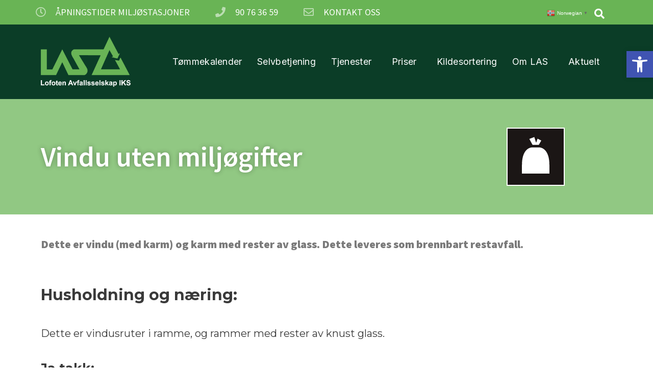

--- FILE ---
content_type: text/html; charset=UTF-8
request_url: https://las-lofoten.no/kildesortering/vindu-uten-miljogifter/
body_size: 28471
content:
<!DOCTYPE html>
<html lang="nb-NO" prefix="og: http://ogp.me/ns# fb: http://ogp.me/ns/fb#">
<head>
<meta charset="UTF-8">
<meta name="viewport" content="width=device-width, initial-scale=1">
	<link rel="profile" href="https://gmpg.org/xfn/11"> 
	<meta name='robots' content='index, follow, max-image-preview:large, max-snippet:-1, max-video-preview:-1' />
<script id="cookieyes" type="text/javascript" src="https://cdn-cookieyes.com/client_data/f9133f1638d0076b058ce9f4/script.js"></script>
<!-- Google Tag Manager for WordPress by gtm4wp.com -->
<script data-cfasync="false" data-pagespeed-no-defer>
	var gtm4wp_datalayer_name = "dataLayer";
	var dataLayer = dataLayer || [];
</script>
<!-- End Google Tag Manager for WordPress by gtm4wp.com -->
	<!-- This site is optimized with the Yoast SEO plugin v23.4 - https://yoast.com/wordpress/plugins/seo/ -->
	<title>Vindu uten miljøgifter - LAS Lofoten</title>
	<link rel="canonical" href="https://las-lofoten.no/kildesortering/vindu-uten-miljogifter/" />
	<meta property="og:locale" content="nb_NO" />
	<meta property="og:type" content="article" />
	<meta property="og:title" content="Vindu uten miljøgifter - LAS Lofoten" />
	<meta property="og:url" content="https://las-lofoten.no/kildesortering/vindu-uten-miljogifter/" />
	<meta property="og:site_name" content="LAS Lofoten" />
	<meta property="article:publisher" content="https://www.facebook.com/las.lofoten" />
	<meta property="article:modified_time" content="2023-01-24T12:35:22+00:00" />
	<meta property="og:image" content="https://las-lofoten.no/content/wp-content/uploads/2019/06/fbcover-LAS.jpg" />
	<meta property="og:image:width" content="1200" />
	<meta property="og:image:height" content="630" />
	<meta property="og:image:type" content="image/jpeg" />
	<meta name="twitter:card" content="summary_large_image" />
	<script type="application/ld+json" class="yoast-schema-graph">{"@context":"https://schema.org","@graph":[{"@type":"WebPage","@id":"https://las-lofoten.no/kildesortering/vindu-uten-miljogifter/","url":"https://las-lofoten.no/kildesortering/vindu-uten-miljogifter/","name":"Vindu uten miljøgifter - LAS Lofoten","isPartOf":{"@id":"https://las-lofoten.no/#website"},"datePublished":"2022-01-21T09:01:38+00:00","dateModified":"2023-01-24T12:35:22+00:00","breadcrumb":{"@id":"https://las-lofoten.no/kildesortering/vindu-uten-miljogifter/#breadcrumb"},"inLanguage":"nb-NO","potentialAction":[{"@type":"ReadAction","target":["https://las-lofoten.no/kildesortering/vindu-uten-miljogifter/"]}]},{"@type":"BreadcrumbList","@id":"https://las-lofoten.no/kildesortering/vindu-uten-miljogifter/#breadcrumb","itemListElement":[{"@type":"ListItem","position":1,"name":"Hjem","item":"https://las-lofoten.no/"},{"@type":"ListItem","position":2,"name":"Kildesortering","item":"https://las-lofoten.no/kildesortering/"},{"@type":"ListItem","position":3,"name":"Vindu uten miljøgifter"}]},{"@type":"WebSite","@id":"https://las-lofoten.no/#website","url":"https://las-lofoten.no/","name":"LAS Lofoten","description":"Sammen holder vi Lofoten ren!","publisher":{"@id":"https://las-lofoten.no/#organization"},"potentialAction":[{"@type":"SearchAction","target":{"@type":"EntryPoint","urlTemplate":"https://las-lofoten.no/?s={search_term_string}"},"query-input":{"@type":"PropertyValueSpecification","valueRequired":true,"valueName":"search_term_string"}}],"inLanguage":"nb-NO"},{"@type":"Organization","@id":"https://las-lofoten.no/#organization","name":"LAS Lofoten","url":"https://las-lofoten.no/","logo":{"@type":"ImageObject","inLanguage":"nb-NO","@id":"https://las-lofoten.no/#/schema/logo/image/","url":"https://las-lofoten.no/content/wp-content/uploads/2020/02/logo-las-gronn-hvit-tekst-under.png","contentUrl":"https://las-lofoten.no/content/wp-content/uploads/2020/02/logo-las-gronn-hvit-tekst-under.png","width":574,"height":320,"caption":"LAS Lofoten"},"image":{"@id":"https://las-lofoten.no/#/schema/logo/image/"},"sameAs":["https://www.facebook.com/las.lofoten","https://www.instagram.com/las_lofoten/"]}]}</script>
	<!-- / Yoast SEO plugin. -->


<link rel='dns-prefetch' href='//www.googletagmanager.com' />
<link rel="alternate" type="application/rss+xml" title="LAS Lofoten &raquo; strøm" href="https://las-lofoten.no/feed/" />

<link rel='stylesheet' id='tommekalender-css-css' href='https://las-lofoten.no/content/wp-content/plugins/pwp2Tommekalender/assets/css/plugin.css?ver=6.5.7' media='all' />
<link rel='stylesheet' id='astra-theme-css-css' href='https://las-lofoten.no/content/wp-content/themes/astra/assets/css/minified/style.min.css?ver=4.11.14' media='all' />
<style id='astra-theme-css-inline-css'>
:root{--ast-post-nav-space:0;--ast-container-default-xlg-padding:3em;--ast-container-default-lg-padding:3em;--ast-container-default-slg-padding:2em;--ast-container-default-md-padding:3em;--ast-container-default-sm-padding:3em;--ast-container-default-xs-padding:2.4em;--ast-container-default-xxs-padding:1.8em;--ast-code-block-background:#EEEEEE;--ast-comment-inputs-background:#FAFAFA;--ast-normal-container-width:1200px;--ast-narrow-container-width:750px;--ast-blog-title-font-weight:normal;--ast-blog-meta-weight:inherit;--ast-global-color-primary:var(--ast-global-color-5);--ast-global-color-secondary:var(--ast-global-color-4);--ast-global-color-alternate-background:var(--ast-global-color-7);--ast-global-color-subtle-background:var(--ast-global-color-6);--ast-bg-style-guide:#F8FAFC;--ast-shadow-style-guide:0px 0px 4px 0 #00000057;--ast-global-dark-bg-style:#fff;--ast-global-dark-lfs:#fbfbfb;--ast-widget-bg-color:#fafafa;--ast-wc-container-head-bg-color:#fbfbfb;--ast-title-layout-bg:#eeeeee;--ast-search-border-color:#e7e7e7;--ast-lifter-hover-bg:#e6e6e6;--ast-gallery-block-color:#000;--srfm-color-input-label:var(--ast-global-color-2);}html{font-size:93.75%;}a{color:var(--ast-global-color-0);}a:hover,a:focus{color:var(--ast-global-color-1);}body,button,input,select,textarea,.ast-button,.ast-custom-button{font-family:-apple-system,BlinkMacSystemFont,Segoe UI,Roboto,Oxygen-Sans,Ubuntu,Cantarell,Helvetica Neue,sans-serif;font-weight:inherit;font-size:15px;font-size:1rem;line-height:var(--ast-body-line-height,1.65em);}blockquote{color:var(--ast-global-color-3);}.ast-site-identity .site-title a{color:var(--ast-global-color-2);}.site-title{font-size:35px;font-size:2.3333333333333rem;display:block;}.site-header .site-description{font-size:15px;font-size:1rem;display:none;}.entry-title{font-size:26px;font-size:1.7333333333333rem;}.archive .ast-article-post .ast-article-inner,.blog .ast-article-post .ast-article-inner,.archive .ast-article-post .ast-article-inner:hover,.blog .ast-article-post .ast-article-inner:hover{overflow:hidden;}h1,.entry-content :where(h1){font-size:40px;font-size:2.6666666666667rem;line-height:1.4em;}h2,.entry-content :where(h2){font-size:32px;font-size:2.1333333333333rem;line-height:1.3em;}h3,.entry-content :where(h3){font-size:26px;font-size:1.7333333333333rem;line-height:1.3em;}h4,.entry-content :where(h4){font-size:24px;font-size:1.6rem;line-height:1.2em;}h5,.entry-content :where(h5){font-size:20px;font-size:1.3333333333333rem;line-height:1.2em;}h6,.entry-content :where(h6){font-size:16px;font-size:1.0666666666667rem;line-height:1.25em;}::selection{background-color:var(--ast-global-color-0);color:#ffffff;}body,h1,h2,h3,h4,h5,h6,.entry-title a,.entry-content :where(h1,h2,h3,h4,h5,h6){color:var(--ast-global-color-3);}.tagcloud a:hover,.tagcloud a:focus,.tagcloud a.current-item{color:#ffffff;border-color:var(--ast-global-color-0);background-color:var(--ast-global-color-0);}input:focus,input[type="text"]:focus,input[type="email"]:focus,input[type="url"]:focus,input[type="password"]:focus,input[type="reset"]:focus,input[type="search"]:focus,textarea:focus{border-color:var(--ast-global-color-0);}input[type="radio"]:checked,input[type=reset],input[type="checkbox"]:checked,input[type="checkbox"]:hover:checked,input[type="checkbox"]:focus:checked,input[type=range]::-webkit-slider-thumb{border-color:var(--ast-global-color-0);background-color:var(--ast-global-color-0);box-shadow:none;}.site-footer a:hover + .post-count,.site-footer a:focus + .post-count{background:var(--ast-global-color-0);border-color:var(--ast-global-color-0);}.single .nav-links .nav-previous,.single .nav-links .nav-next{color:var(--ast-global-color-0);}.entry-meta,.entry-meta *{line-height:1.45;color:var(--ast-global-color-0);}.entry-meta a:not(.ast-button):hover,.entry-meta a:not(.ast-button):hover *,.entry-meta a:not(.ast-button):focus,.entry-meta a:not(.ast-button):focus *,.page-links > .page-link,.page-links .page-link:hover,.post-navigation a:hover{color:var(--ast-global-color-1);}#cat option,.secondary .calendar_wrap thead a,.secondary .calendar_wrap thead a:visited{color:var(--ast-global-color-0);}.secondary .calendar_wrap #today,.ast-progress-val span{background:var(--ast-global-color-0);}.secondary a:hover + .post-count,.secondary a:focus + .post-count{background:var(--ast-global-color-0);border-color:var(--ast-global-color-0);}.calendar_wrap #today > a{color:#ffffff;}.page-links .page-link,.single .post-navigation a{color:var(--ast-global-color-0);}.ast-search-menu-icon .search-form button.search-submit{padding:0 4px;}.ast-search-menu-icon form.search-form{padding-right:0;}.ast-header-search .ast-search-menu-icon.ast-dropdown-active .search-form,.ast-header-search .ast-search-menu-icon.ast-dropdown-active .search-field:focus{transition:all 0.2s;}.search-form input.search-field:focus{outline:none;}.widget-title,.widget .wp-block-heading{font-size:21px;font-size:1.4rem;color:var(--ast-global-color-3);}.ast-search-menu-icon.slide-search a:focus-visible:focus-visible,.astra-search-icon:focus-visible,#close:focus-visible,a:focus-visible,.ast-menu-toggle:focus-visible,.site .skip-link:focus-visible,.wp-block-loginout input:focus-visible,.wp-block-search.wp-block-search__button-inside .wp-block-search__inside-wrapper,.ast-header-navigation-arrow:focus-visible,.ast-orders-table__row .ast-orders-table__cell:focus-visible,a#ast-apply-coupon:focus-visible,#ast-apply-coupon:focus-visible,#close:focus-visible,.button.search-submit:focus-visible,#search_submit:focus,.normal-search:focus-visible,.ast-header-account-wrap:focus-visible,.astra-cart-drawer-close:focus,.ast-single-variation:focus,.ast-button:focus{outline-style:dotted;outline-color:inherit;outline-width:thin;}input:focus,input[type="text"]:focus,input[type="email"]:focus,input[type="url"]:focus,input[type="password"]:focus,input[type="reset"]:focus,input[type="search"]:focus,input[type="number"]:focus,textarea:focus,.wp-block-search__input:focus,[data-section="section-header-mobile-trigger"] .ast-button-wrap .ast-mobile-menu-trigger-minimal:focus,.ast-mobile-popup-drawer.active .menu-toggle-close:focus,#ast-scroll-top:focus,#coupon_code:focus,#ast-coupon-code:focus{border-style:dotted;border-color:inherit;border-width:thin;}input{outline:none;}.main-header-menu .menu-link,.ast-header-custom-item a{color:var(--ast-global-color-3);}.main-header-menu .menu-item:hover > .menu-link,.main-header-menu .menu-item:hover > .ast-menu-toggle,.main-header-menu .ast-masthead-custom-menu-items a:hover,.main-header-menu .menu-item.focus > .menu-link,.main-header-menu .menu-item.focus > .ast-menu-toggle,.main-header-menu .current-menu-item > .menu-link,.main-header-menu .current-menu-ancestor > .menu-link,.main-header-menu .current-menu-item > .ast-menu-toggle,.main-header-menu .current-menu-ancestor > .ast-menu-toggle{color:var(--ast-global-color-0);}.header-main-layout-3 .ast-main-header-bar-alignment{margin-right:auto;}.header-main-layout-2 .site-header-section-left .ast-site-identity{text-align:left;}.ast-logo-title-inline .site-logo-img{padding-right:1em;}.site-logo-img img{ transition:all 0.2s linear;}body .ast-oembed-container *{position:absolute;top:0;width:100%;height:100%;left:0;}body .wp-block-embed-pocket-casts .ast-oembed-container *{position:unset;}.ast-header-break-point .ast-mobile-menu-buttons-minimal.menu-toggle{background:transparent;color:var(--ast-global-color-0);}.ast-header-break-point .ast-mobile-menu-buttons-outline.menu-toggle{background:transparent;border:1px solid var(--ast-global-color-0);color:var(--ast-global-color-0);}.ast-header-break-point .ast-mobile-menu-buttons-fill.menu-toggle{background:var(--ast-global-color-0);}.ast-single-post-featured-section + article {margin-top: 2em;}.site-content .ast-single-post-featured-section img {width: 100%;overflow: hidden;object-fit: cover;}.site > .ast-single-related-posts-container {margin-top: 0;}@media (min-width: 769px) {.ast-desktop .ast-container--narrow {max-width: var(--ast-narrow-container-width);margin: 0 auto;}}.ast-page-builder-template .hentry {margin: 0;}.ast-page-builder-template .site-content > .ast-container {max-width: 100%;padding: 0;}.ast-page-builder-template .site .site-content #primary {padding: 0;margin: 0;}.ast-page-builder-template .no-results {text-align: center;margin: 4em auto;}.ast-page-builder-template .ast-pagination {padding: 2em;}.ast-page-builder-template .entry-header.ast-no-title.ast-no-thumbnail {margin-top: 0;}.ast-page-builder-template .entry-header.ast-header-without-markup {margin-top: 0;margin-bottom: 0;}.ast-page-builder-template .entry-header.ast-no-title.ast-no-meta {margin-bottom: 0;}.ast-page-builder-template.single .post-navigation {padding-bottom: 2em;}.ast-page-builder-template.single-post .site-content > .ast-container {max-width: 100%;}.ast-page-builder-template .entry-header {margin-top: 2em;margin-left: auto;margin-right: auto;}.ast-single-post.ast-page-builder-template .site-main > article {padding-top: 2em;padding-left: 20px;padding-right: 20px;}.ast-page-builder-template .ast-archive-description {margin: 2em auto 0;padding-left: 20px;padding-right: 20px;}.ast-page-builder-template .ast-row {margin-left: 0;margin-right: 0;}.single.ast-page-builder-template .entry-header + .entry-content,.single.ast-page-builder-template .ast-single-entry-banner + .site-content article .entry-content {margin-bottom: 2em;}@media(min-width: 768px) {.ast-page-builder-template.archive.ast-right-sidebar .ast-row article,.ast-page-builder-template.archive.ast-left-sidebar .ast-row article {padding-left: 0;padding-right: 0;}}.ast-page-builder-template.ast-no-sidebar .entry-content .alignwide {margin-left: 0;margin-right: 0;}.footer-adv .footer-adv-overlay{border-top-style:solid;border-top-color:#7a7a7a;}@media( max-width: 420px ) {.single .nav-links .nav-previous,.single .nav-links .nav-next {width: 100%;text-align: center;}}.wp-block-buttons.aligncenter{justify-content:center;}.wp-block-buttons .wp-block-button.is-style-outline .wp-block-button__link.wp-element-button,.ast-outline-button,.wp-block-uagb-buttons-child .uagb-buttons-repeater.ast-outline-button{border-top-width:2px;border-right-width:2px;border-bottom-width:2px;border-left-width:2px;font-family:inherit;font-weight:inherit;line-height:1em;}.wp-block-button .wp-block-button__link.wp-element-button.is-style-outline:not(.has-background),.wp-block-button.is-style-outline>.wp-block-button__link.wp-element-button:not(.has-background),.ast-outline-button{background-color:transparent;}.entry-content[data-ast-blocks-layout] > figure{margin-bottom:1em;}.elementor-widget-container .elementor-loop-container .e-loop-item[data-elementor-type="loop-item"]{width:100%;}#page{display:flex;flex-direction:column;min-height:100vh;}.ast-404-layout-1 h1.page-title{color:var(--ast-global-color-2);}.single .post-navigation a{line-height:1em;height:inherit;}.error-404 .page-sub-title{font-size:1.5rem;font-weight:inherit;}.search .site-content .content-area .search-form{margin-bottom:0;}#page .site-content{flex-grow:1;}.widget{margin-bottom:1.25em;}#secondary li{line-height:1.5em;}#secondary .wp-block-group h2{margin-bottom:0.7em;}#secondary h2{font-size:1.7rem;}.ast-separate-container .ast-article-post,.ast-separate-container .ast-article-single,.ast-separate-container .comment-respond{padding:3em;}.ast-separate-container .ast-article-single .ast-article-single{padding:0;}.ast-article-single .wp-block-post-template-is-layout-grid{padding-left:0;}.ast-separate-container .comments-title,.ast-narrow-container .comments-title{padding:1.5em 2em;}.ast-page-builder-template .comment-form-textarea,.ast-comment-formwrap .ast-grid-common-col{padding:0;}.ast-comment-formwrap{padding:0;display:inline-flex;column-gap:20px;width:100%;margin-left:0;margin-right:0;}.comments-area textarea#comment:focus,.comments-area textarea#comment:active,.comments-area .ast-comment-formwrap input[type="text"]:focus,.comments-area .ast-comment-formwrap input[type="text"]:active {box-shadow:none;outline:none;}.archive.ast-page-builder-template .entry-header{margin-top:2em;}.ast-page-builder-template .ast-comment-formwrap{width:100%;}.entry-title{margin-bottom:0.5em;}.ast-archive-description p{font-size:inherit;font-weight:inherit;line-height:inherit;}.ast-separate-container .ast-comment-list li.depth-1,.hentry{margin-bottom:2em;}@media (min-width:768px){.ast-left-sidebar.ast-page-builder-template #secondary,.archive.ast-right-sidebar.ast-page-builder-template .site-main{padding-left:20px;padding-right:20px;}}@media (max-width:544px){.ast-comment-formwrap.ast-row{column-gap:10px;display:inline-block;}#ast-commentform .ast-grid-common-col{position:relative;width:100%;}}@media (min-width:1201px){.ast-separate-container .ast-article-post,.ast-separate-container .ast-article-single,.ast-separate-container .ast-author-box,.ast-separate-container .ast-404-layout-1,.ast-separate-container .no-results{padding:3em;}}@media (max-width:768px){.ast-left-sidebar #content > .ast-container{display:flex;flex-direction:column-reverse;width:100%;}}@media (min-width:769px){.ast-separate-container.ast-right-sidebar #primary,.ast-separate-container.ast-left-sidebar #primary{border:0;}.search-no-results.ast-separate-container #primary{margin-bottom:4em;}}.menu-toggle,button,.ast-button,.ast-custom-button,.button,input#submit,input[type="button"],input[type="submit"],input[type="reset"]{color:#ffffff;border-color:var(--ast-global-color-0);background-color:var(--ast-global-color-0);padding-top:10px;padding-right:40px;padding-bottom:10px;padding-left:40px;font-family:inherit;font-weight:inherit;}button:focus,.menu-toggle:hover,button:hover,.ast-button:hover,.ast-custom-button:hover .button:hover,.ast-custom-button:hover,input[type=reset]:hover,input[type=reset]:focus,input#submit:hover,input#submit:focus,input[type="button"]:hover,input[type="button"]:focus,input[type="submit"]:hover,input[type="submit"]:focus{color:#ffffff;background-color:var(--ast-global-color-1);border-color:var(--ast-global-color-1);}form[CLASS*="wp-block-search__"].wp-block-search .wp-block-search__inside-wrapper .wp-block-search__button.has-icon{padding-top:calc(10px - 3px);padding-right:calc(40px - 3px);padding-bottom:calc(10px - 3px);padding-left:calc(40px - 3px);}@media (max-width:768px){.ast-mobile-header-stack .main-header-bar .ast-search-menu-icon{display:inline-block;}.ast-header-break-point.ast-header-custom-item-outside .ast-mobile-header-stack .main-header-bar .ast-search-icon{margin:0;}.ast-comment-avatar-wrap img{max-width:2.5em;}.ast-comment-meta{padding:0 1.8888em 1.3333em;}.ast-separate-container .ast-comment-list li.depth-1{padding:1.5em 2.14em;}.ast-separate-container .comment-respond{padding:2em 2.14em;}}@media (min-width:544px){.ast-container{max-width:100%;}}@media (max-width:544px){.ast-separate-container .ast-article-post,.ast-separate-container .ast-article-single,.ast-separate-container .comments-title,.ast-separate-container .ast-archive-description{padding:1.5em 1em;}.ast-separate-container #content .ast-container{padding-left:0.54em;padding-right:0.54em;}.ast-separate-container .ast-comment-list .bypostauthor{padding:.5em;}.ast-search-menu-icon.ast-dropdown-active .search-field{width:170px;}.site-branding img,.site-header .site-logo-img .custom-logo-link img{max-width:100%;}} #ast-mobile-header .ast-site-header-cart-li a{pointer-events:none;}@media (min-width:545px){.ast-page-builder-template .comments-area,.single.ast-page-builder-template .entry-header,.single.ast-page-builder-template .post-navigation,.single.ast-page-builder-template .ast-single-related-posts-container{max-width:1240px;margin-left:auto;margin-right:auto;}}@media (max-width:768px){.site-title{display:block;}.site-header .site-description{display:none;}h1,.entry-content :where(h1){font-size:30px;}h2,.entry-content :where(h2){font-size:25px;}h3,.entry-content :where(h3){font-size:20px;}}@media (max-width:544px){.site-title{display:block;}.site-header .site-description{display:none;}h1,.entry-content :where(h1){font-size:30px;}h2,.entry-content :where(h2){font-size:25px;}h3,.entry-content :where(h3){font-size:20px;}}@media (max-width:768px){html{font-size:85.5%;}}@media (max-width:544px){html{font-size:85.5%;}}@media (min-width:769px){.ast-container{max-width:1240px;}}@font-face {font-family: "Astra";src: url(https://las-lofoten.no/content/wp-content/themes/astra/assets/fonts/astra.woff) format("woff"),url(https://las-lofoten.no/content/wp-content/themes/astra/assets/fonts/astra.ttf) format("truetype"),url(https://las-lofoten.no/content/wp-content/themes/astra/assets/fonts/astra.svg#astra) format("svg");font-weight: normal;font-style: normal;font-display: fallback;}@media (max-width:921px) {.main-header-bar .main-header-bar-navigation{display:none;}}.ast-desktop .main-header-menu.submenu-with-border .sub-menu,.ast-desktop .main-header-menu.submenu-with-border .astra-full-megamenu-wrapper{border-color:var(--ast-global-color-0);}.ast-desktop .main-header-menu.submenu-with-border .sub-menu{border-top-width:2px;border-style:solid;}.ast-desktop .main-header-menu.submenu-with-border .sub-menu .sub-menu{top:-2px;}.ast-desktop .main-header-menu.submenu-with-border .sub-menu .menu-link,.ast-desktop .main-header-menu.submenu-with-border .children .menu-link{border-bottom-width:0px;border-style:solid;border-color:#eaeaea;}@media (min-width:769px){.main-header-menu .sub-menu .menu-item.ast-left-align-sub-menu:hover > .sub-menu,.main-header-menu .sub-menu .menu-item.ast-left-align-sub-menu.focus > .sub-menu{margin-left:-0px;}}.ast-small-footer{border-top-style:solid;border-top-width:1px;border-top-color:#7a7a7a;}.ast-small-footer-wrap{text-align:center;}.site .comments-area{padding-bottom:3em;}.ast-header-break-point.ast-header-custom-item-inside .main-header-bar .main-header-bar-navigation .ast-search-icon {display: none;}.ast-header-break-point.ast-header-custom-item-inside .main-header-bar .ast-search-menu-icon .search-form {padding: 0;display: block;overflow: hidden;}.ast-header-break-point .ast-header-custom-item .widget:last-child {margin-bottom: 1em;}.ast-header-custom-item .widget {margin: 0.5em;display: inline-block;vertical-align: middle;}.ast-header-custom-item .widget p {margin-bottom: 0;}.ast-header-custom-item .widget li {width: auto;}.ast-header-custom-item-inside .button-custom-menu-item .menu-link {display: none;}.ast-header-custom-item-inside.ast-header-break-point .button-custom-menu-item .ast-custom-button-link {display: none;}.ast-header-custom-item-inside.ast-header-break-point .button-custom-menu-item .menu-link {display: block;}.ast-header-break-point.ast-header-custom-item-outside .main-header-bar .ast-search-icon {margin-right: 1em;}.ast-header-break-point.ast-header-custom-item-inside .main-header-bar .ast-search-menu-icon .search-field,.ast-header-break-point.ast-header-custom-item-inside .main-header-bar .ast-search-menu-icon.ast-inline-search .search-field {width: 100%;padding-right: 5.5em;}.ast-header-break-point.ast-header-custom-item-inside .main-header-bar .ast-search-menu-icon .search-submit {display: block;position: absolute;height: 100%;top: 0;right: 0;padding: 0 1em;border-radius: 0;}.ast-header-break-point .ast-header-custom-item .ast-masthead-custom-menu-items {padding-left: 20px;padding-right: 20px;margin-bottom: 1em;margin-top: 1em;}.ast-header-custom-item-inside.ast-header-break-point .button-custom-menu-item {padding-left: 0;padding-right: 0;margin-top: 0;margin-bottom: 0;}.astra-icon-down_arrow::after {content: "\e900";font-family: Astra;}.astra-icon-close::after {content: "\e5cd";font-family: Astra;}.astra-icon-drag_handle::after {content: "\e25d";font-family: Astra;}.astra-icon-format_align_justify::after {content: "\e235";font-family: Astra;}.astra-icon-menu::after {content: "\e5d2";font-family: Astra;}.astra-icon-reorder::after {content: "\e8fe";font-family: Astra;}.astra-icon-search::after {content: "\e8b6";font-family: Astra;}.astra-icon-zoom_in::after {content: "\e56b";font-family: Astra;}.astra-icon-check-circle::after {content: "\e901";font-family: Astra;}.astra-icon-shopping-cart::after {content: "\f07a";font-family: Astra;}.astra-icon-shopping-bag::after {content: "\f290";font-family: Astra;}.astra-icon-shopping-basket::after {content: "\f291";font-family: Astra;}.astra-icon-circle-o::after {content: "\e903";font-family: Astra;}.astra-icon-certificate::after {content: "\e902";font-family: Astra;}.wp-block-file {display: flex;align-items: center;flex-wrap: wrap;justify-content: space-between;}.wp-block-pullquote {border: none;}.wp-block-pullquote blockquote::before {content: "\201D";font-family: "Helvetica",sans-serif;display: flex;transform: rotate( 180deg );font-size: 6rem;font-style: normal;line-height: 1;font-weight: bold;align-items: center;justify-content: center;}.has-text-align-right > blockquote::before {justify-content: flex-start;}.has-text-align-left > blockquote::before {justify-content: flex-end;}figure.wp-block-pullquote.is-style-solid-color blockquote {max-width: 100%;text-align: inherit;}:root {--wp--custom--ast-default-block-top-padding: 3em;--wp--custom--ast-default-block-right-padding: 3em;--wp--custom--ast-default-block-bottom-padding: 3em;--wp--custom--ast-default-block-left-padding: 3em;--wp--custom--ast-container-width: 1200px;--wp--custom--ast-content-width-size: 1200px;--wp--custom--ast-wide-width-size: calc(1200px + var(--wp--custom--ast-default-block-left-padding) + var(--wp--custom--ast-default-block-right-padding));}.ast-narrow-container {--wp--custom--ast-content-width-size: 750px;--wp--custom--ast-wide-width-size: 750px;}@media(max-width: 768px) {:root {--wp--custom--ast-default-block-top-padding: 3em;--wp--custom--ast-default-block-right-padding: 2em;--wp--custom--ast-default-block-bottom-padding: 3em;--wp--custom--ast-default-block-left-padding: 2em;}}@media(max-width: 544px) {:root {--wp--custom--ast-default-block-top-padding: 3em;--wp--custom--ast-default-block-right-padding: 1.5em;--wp--custom--ast-default-block-bottom-padding: 3em;--wp--custom--ast-default-block-left-padding: 1.5em;}}.entry-content > .wp-block-group,.entry-content > .wp-block-cover,.entry-content > .wp-block-columns {padding-top: var(--wp--custom--ast-default-block-top-padding);padding-right: var(--wp--custom--ast-default-block-right-padding);padding-bottom: var(--wp--custom--ast-default-block-bottom-padding);padding-left: var(--wp--custom--ast-default-block-left-padding);}.ast-plain-container.ast-no-sidebar .entry-content > .alignfull,.ast-page-builder-template .ast-no-sidebar .entry-content > .alignfull {margin-left: calc( -50vw + 50%);margin-right: calc( -50vw + 50%);max-width: 100vw;width: 100vw;}.ast-plain-container.ast-no-sidebar .entry-content .alignfull .alignfull,.ast-page-builder-template.ast-no-sidebar .entry-content .alignfull .alignfull,.ast-plain-container.ast-no-sidebar .entry-content .alignfull .alignwide,.ast-page-builder-template.ast-no-sidebar .entry-content .alignfull .alignwide,.ast-plain-container.ast-no-sidebar .entry-content .alignwide .alignfull,.ast-page-builder-template.ast-no-sidebar .entry-content .alignwide .alignfull,.ast-plain-container.ast-no-sidebar .entry-content .alignwide .alignwide,.ast-page-builder-template.ast-no-sidebar .entry-content .alignwide .alignwide,.ast-plain-container.ast-no-sidebar .entry-content .wp-block-column .alignfull,.ast-page-builder-template.ast-no-sidebar .entry-content .wp-block-column .alignfull,.ast-plain-container.ast-no-sidebar .entry-content .wp-block-column .alignwide,.ast-page-builder-template.ast-no-sidebar .entry-content .wp-block-column .alignwide {margin-left: auto;margin-right: auto;width: 100%;}[data-ast-blocks-layout] .wp-block-separator:not(.is-style-dots) {height: 0;}[data-ast-blocks-layout] .wp-block-separator {margin: 20px auto;}[data-ast-blocks-layout] .wp-block-separator:not(.is-style-wide):not(.is-style-dots) {max-width: 100px;}[data-ast-blocks-layout] .wp-block-separator.has-background {padding: 0;}.entry-content[data-ast-blocks-layout] > * {max-width: var(--wp--custom--ast-content-width-size);margin-left: auto;margin-right: auto;}.entry-content[data-ast-blocks-layout] > .alignwide {max-width: var(--wp--custom--ast-wide-width-size);}.entry-content[data-ast-blocks-layout] .alignfull {max-width: none;}.entry-content .wp-block-columns {margin-bottom: 0;}blockquote {margin: 1.5em;border-color: rgba(0,0,0,0.05);}.wp-block-quote:not(.has-text-align-right):not(.has-text-align-center) {border-left: 5px solid rgba(0,0,0,0.05);}.has-text-align-right > blockquote,blockquote.has-text-align-right {border-right: 5px solid rgba(0,0,0,0.05);}.has-text-align-left > blockquote,blockquote.has-text-align-left {border-left: 5px solid rgba(0,0,0,0.05);}.wp-block-site-tagline,.wp-block-latest-posts .read-more {margin-top: 15px;}.wp-block-loginout p label {display: block;}.wp-block-loginout p:not(.login-remember):not(.login-submit) input {width: 100%;}.wp-block-loginout input:focus {border-color: transparent;}.wp-block-loginout input:focus {outline: thin dotted;}.entry-content .wp-block-media-text .wp-block-media-text__content {padding: 0 0 0 8%;}.entry-content .wp-block-media-text.has-media-on-the-right .wp-block-media-text__content {padding: 0 8% 0 0;}.entry-content .wp-block-media-text.has-background .wp-block-media-text__content {padding: 8%;}.entry-content .wp-block-cover:not([class*="background-color"]):not(.has-text-color.has-link-color) .wp-block-cover__inner-container,.entry-content .wp-block-cover:not([class*="background-color"]) .wp-block-cover-image-text,.entry-content .wp-block-cover:not([class*="background-color"]) .wp-block-cover-text,.entry-content .wp-block-cover-image:not([class*="background-color"]) .wp-block-cover__inner-container,.entry-content .wp-block-cover-image:not([class*="background-color"]) .wp-block-cover-image-text,.entry-content .wp-block-cover-image:not([class*="background-color"]) .wp-block-cover-text {color: var(--ast-global-color-primary,var(--ast-global-color-5));}.wp-block-loginout .login-remember input {width: 1.1rem;height: 1.1rem;margin: 0 5px 4px 0;vertical-align: middle;}.wp-block-latest-posts > li > *:first-child,.wp-block-latest-posts:not(.is-grid) > li:first-child {margin-top: 0;}.entry-content > .wp-block-buttons,.entry-content > .wp-block-uagb-buttons {margin-bottom: 1.5em;}.wp-block-search__inside-wrapper .wp-block-search__input {padding: 0 10px;color: var(--ast-global-color-3);background: var(--ast-global-color-primary,var(--ast-global-color-5));border-color: var(--ast-border-color);}.wp-block-latest-posts .read-more {margin-bottom: 1.5em;}.wp-block-search__no-button .wp-block-search__inside-wrapper .wp-block-search__input {padding-top: 5px;padding-bottom: 5px;}.wp-block-latest-posts .wp-block-latest-posts__post-date,.wp-block-latest-posts .wp-block-latest-posts__post-author {font-size: 1rem;}.wp-block-latest-posts > li > *,.wp-block-latest-posts:not(.is-grid) > li {margin-top: 12px;margin-bottom: 12px;}.ast-page-builder-template .entry-content[data-ast-blocks-layout] > .alignwide:where(:not(.uagb-is-root-container):not(.spectra-is-root-container)) > * {max-width: var(--wp--custom--ast-wide-width-size);}.ast-page-builder-template .entry-content[data-ast-blocks-layout] > .inherit-container-width > *,.ast-page-builder-template .entry-content[data-ast-blocks-layout] > *:not(.wp-block-group):where(:not(.uagb-is-root-container):not(.spectra-is-root-container)) > *,.entry-content[data-ast-blocks-layout] > .wp-block-cover .wp-block-cover__inner-container {max-width: var(--wp--custom--ast-content-width-size) ;margin-left: auto;margin-right: auto;}.ast-page-builder-template .entry-content[data-ast-blocks-layout] > *,.ast-page-builder-template .entry-content[data-ast-blocks-layout] > .alignfull:where(:not(.wp-block-group):not(.uagb-is-root-container):not(.spectra-is-root-container)) > * {max-width: none;}.entry-content[data-ast-blocks-layout] .wp-block-cover:not(.alignleft):not(.alignright) {width: auto;}@media(max-width: 1200px) {.ast-separate-container .entry-content > .alignfull,.ast-separate-container .entry-content[data-ast-blocks-layout] > .alignwide,.ast-plain-container .entry-content[data-ast-blocks-layout] > .alignwide,.ast-plain-container .entry-content .alignfull {margin-left: calc(-1 * min(var(--ast-container-default-xlg-padding),20px)) ;margin-right: calc(-1 * min(var(--ast-container-default-xlg-padding),20px));}}@media(min-width: 1201px) {.ast-separate-container .entry-content > .alignfull {margin-left: calc(-1 * var(--ast-container-default-xlg-padding) );margin-right: calc(-1 * var(--ast-container-default-xlg-padding) );}.ast-separate-container .entry-content[data-ast-blocks-layout] > .alignwide,.ast-plain-container .entry-content[data-ast-blocks-layout] > .alignwide {margin-left: calc(-1 * var(--wp--custom--ast-default-block-left-padding) );margin-right: calc(-1 * var(--wp--custom--ast-default-block-right-padding) );}}@media(min-width: 768px) {.ast-separate-container .entry-content .wp-block-group.alignwide:not(.inherit-container-width) > :where(:not(.alignleft):not(.alignright)),.ast-plain-container .entry-content .wp-block-group.alignwide:not(.inherit-container-width) > :where(:not(.alignleft):not(.alignright)) {max-width: calc( var(--wp--custom--ast-content-width-size) + 80px );}.ast-plain-container.ast-right-sidebar .entry-content[data-ast-blocks-layout] .alignfull,.ast-plain-container.ast-left-sidebar .entry-content[data-ast-blocks-layout] .alignfull {margin-left: -60px;margin-right: -60px;}}@media(min-width: 544px) {.entry-content > .alignleft {margin-right: 20px;}.entry-content > .alignright {margin-left: 20px;}}@media (max-width:544px){.wp-block-columns .wp-block-column:not(:last-child){margin-bottom:20px;}.wp-block-latest-posts{margin:0;}}@media( max-width: 600px ) {.entry-content .wp-block-media-text .wp-block-media-text__content,.entry-content .wp-block-media-text.has-media-on-the-right .wp-block-media-text__content {padding: 8% 0 0;}.entry-content .wp-block-media-text.has-background .wp-block-media-text__content {padding: 8%;}}.ast-page-builder-template .entry-header {padding-left: 0;}.ast-narrow-container .site-content .wp-block-uagb-image--align-full .wp-block-uagb-image__figure {max-width: 100%;margin-left: auto;margin-right: auto;}:root .has-ast-global-color-0-color{color:var(--ast-global-color-0);}:root .has-ast-global-color-0-background-color{background-color:var(--ast-global-color-0);}:root .wp-block-button .has-ast-global-color-0-color{color:var(--ast-global-color-0);}:root .wp-block-button .has-ast-global-color-0-background-color{background-color:var(--ast-global-color-0);}:root .has-ast-global-color-1-color{color:var(--ast-global-color-1);}:root .has-ast-global-color-1-background-color{background-color:var(--ast-global-color-1);}:root .wp-block-button .has-ast-global-color-1-color{color:var(--ast-global-color-1);}:root .wp-block-button .has-ast-global-color-1-background-color{background-color:var(--ast-global-color-1);}:root .has-ast-global-color-2-color{color:var(--ast-global-color-2);}:root .has-ast-global-color-2-background-color{background-color:var(--ast-global-color-2);}:root .wp-block-button .has-ast-global-color-2-color{color:var(--ast-global-color-2);}:root .wp-block-button .has-ast-global-color-2-background-color{background-color:var(--ast-global-color-2);}:root .has-ast-global-color-3-color{color:var(--ast-global-color-3);}:root .has-ast-global-color-3-background-color{background-color:var(--ast-global-color-3);}:root .wp-block-button .has-ast-global-color-3-color{color:var(--ast-global-color-3);}:root .wp-block-button .has-ast-global-color-3-background-color{background-color:var(--ast-global-color-3);}:root .has-ast-global-color-4-color{color:var(--ast-global-color-4);}:root .has-ast-global-color-4-background-color{background-color:var(--ast-global-color-4);}:root .wp-block-button .has-ast-global-color-4-color{color:var(--ast-global-color-4);}:root .wp-block-button .has-ast-global-color-4-background-color{background-color:var(--ast-global-color-4);}:root .has-ast-global-color-5-color{color:var(--ast-global-color-5);}:root .has-ast-global-color-5-background-color{background-color:var(--ast-global-color-5);}:root .wp-block-button .has-ast-global-color-5-color{color:var(--ast-global-color-5);}:root .wp-block-button .has-ast-global-color-5-background-color{background-color:var(--ast-global-color-5);}:root .has-ast-global-color-6-color{color:var(--ast-global-color-6);}:root .has-ast-global-color-6-background-color{background-color:var(--ast-global-color-6);}:root .wp-block-button .has-ast-global-color-6-color{color:var(--ast-global-color-6);}:root .wp-block-button .has-ast-global-color-6-background-color{background-color:var(--ast-global-color-6);}:root .has-ast-global-color-7-color{color:var(--ast-global-color-7);}:root .has-ast-global-color-7-background-color{background-color:var(--ast-global-color-7);}:root .wp-block-button .has-ast-global-color-7-color{color:var(--ast-global-color-7);}:root .wp-block-button .has-ast-global-color-7-background-color{background-color:var(--ast-global-color-7);}:root .has-ast-global-color-8-color{color:var(--ast-global-color-8);}:root .has-ast-global-color-8-background-color{background-color:var(--ast-global-color-8);}:root .wp-block-button .has-ast-global-color-8-color{color:var(--ast-global-color-8);}:root .wp-block-button .has-ast-global-color-8-background-color{background-color:var(--ast-global-color-8);}:root{--ast-global-color-0:#0170B9;--ast-global-color-1:#3a3a3a;--ast-global-color-2:#3a3a3a;--ast-global-color-3:#4B4F58;--ast-global-color-4:#F5F5F5;--ast-global-color-5:#FFFFFF;--ast-global-color-6:#E5E5E5;--ast-global-color-7:#424242;--ast-global-color-8:#000000;}:root {--ast-border-color : var(--ast-global-color-6);}.ast-single-entry-banner {-js-display: flex;display: flex;flex-direction: column;justify-content: center;text-align: center;position: relative;background: var(--ast-title-layout-bg);}.ast-single-entry-banner[data-banner-layout="layout-1"] {max-width: 1200px;background: inherit;padding: 20px 0;}.ast-single-entry-banner[data-banner-width-type="custom"] {margin: 0 auto;width: 100%;}.ast-single-entry-banner + .site-content .entry-header {margin-bottom: 0;}.site .ast-author-avatar {--ast-author-avatar-size: ;}a.ast-underline-text {text-decoration: underline;}.ast-container > .ast-terms-link {position: relative;display: block;}a.ast-button.ast-badge-tax {padding: 4px 8px;border-radius: 3px;font-size: inherit;}header.entry-header{text-align:left;}header.entry-header > *:not(:last-child){margin-bottom:10px;}@media (max-width:768px){header.entry-header{text-align:left;}}@media (max-width:544px){header.entry-header{text-align:left;}}.ast-archive-entry-banner {-js-display: flex;display: flex;flex-direction: column;justify-content: center;text-align: center;position: relative;background: var(--ast-title-layout-bg);}.ast-archive-entry-banner[data-banner-width-type="custom"] {margin: 0 auto;width: 100%;}.ast-archive-entry-banner[data-banner-layout="layout-1"] {background: inherit;padding: 20px 0;text-align: left;}body.archive .ast-archive-description{max-width:1200px;width:100%;text-align:left;padding-top:3em;padding-right:3em;padding-bottom:3em;padding-left:3em;}body.archive .ast-archive-description .ast-archive-title,body.archive .ast-archive-description .ast-archive-title *{font-size:40px;font-size:2.6666666666667rem;}body.archive .ast-archive-description > *:not(:last-child){margin-bottom:10px;}@media (max-width:768px){body.archive .ast-archive-description{text-align:left;}}@media (max-width:544px){body.archive .ast-archive-description{text-align:left;}}.ast-breadcrumbs .trail-browse,.ast-breadcrumbs .trail-items,.ast-breadcrumbs .trail-items li{display:inline-block;margin:0;padding:0;border:none;background:inherit;text-indent:0;text-decoration:none;}.ast-breadcrumbs .trail-browse{font-size:inherit;font-style:inherit;font-weight:inherit;color:inherit;}.ast-breadcrumbs .trail-items{list-style:none;}.trail-items li::after{padding:0 0.3em;content:"\00bb";}.trail-items li:last-of-type::after{display:none;}h1,h2,h3,h4,h5,h6,.entry-content :where(h1,h2,h3,h4,h5,h6){color:var(--ast-global-color-2);}.elementor-posts-container [CLASS*="ast-width-"]{width:100%;}.elementor-template-full-width .ast-container{display:block;}.elementor-screen-only,.screen-reader-text,.screen-reader-text span,.ui-helper-hidden-accessible{top:0 !important;}@media (max-width:544px){.elementor-element .elementor-wc-products .woocommerce[class*="columns-"] ul.products li.product{width:auto;margin:0;}.elementor-element .woocommerce .woocommerce-result-count{float:none;}}.ast-header-break-point .main-header-bar{border-bottom-width:1px;}@media (min-width:769px){.main-header-bar{border-bottom-width:1px;}}.main-header-menu .menu-item, #astra-footer-menu .menu-item, .main-header-bar .ast-masthead-custom-menu-items{-js-display:flex;display:flex;-webkit-box-pack:center;-webkit-justify-content:center;-moz-box-pack:center;-ms-flex-pack:center;justify-content:center;-webkit-box-orient:vertical;-webkit-box-direction:normal;-webkit-flex-direction:column;-moz-box-orient:vertical;-moz-box-direction:normal;-ms-flex-direction:column;flex-direction:column;}.main-header-menu > .menu-item > .menu-link, #astra-footer-menu > .menu-item > .menu-link{height:100%;-webkit-box-align:center;-webkit-align-items:center;-moz-box-align:center;-ms-flex-align:center;align-items:center;-js-display:flex;display:flex;}.ast-primary-menu-disabled .main-header-bar .ast-masthead-custom-menu-items{flex:unset;}.header-main-layout-1 .ast-flex.main-header-container, .header-main-layout-3 .ast-flex.main-header-container{-webkit-align-content:center;-ms-flex-line-pack:center;align-content:center;-webkit-box-align:center;-webkit-align-items:center;-moz-box-align:center;-ms-flex-align:center;align-items:center;}.main-header-menu .sub-menu .menu-item.menu-item-has-children > .menu-link:after{position:absolute;right:1em;top:50%;transform:translate(0,-50%) rotate(270deg);}.ast-header-break-point .main-header-bar .main-header-bar-navigation .page_item_has_children > .ast-menu-toggle::before, .ast-header-break-point .main-header-bar .main-header-bar-navigation .menu-item-has-children > .ast-menu-toggle::before, .ast-mobile-popup-drawer .main-header-bar-navigation .menu-item-has-children>.ast-menu-toggle::before, .ast-header-break-point .ast-mobile-header-wrap .main-header-bar-navigation .menu-item-has-children > .ast-menu-toggle::before{font-weight:bold;content:"\e900";font-family:Astra;text-decoration:inherit;display:inline-block;}.ast-header-break-point .main-navigation ul.sub-menu .menu-item .menu-link:before{content:"\e900";font-family:Astra;font-size:.65em;text-decoration:inherit;display:inline-block;transform:translate(0, -2px) rotateZ(270deg);margin-right:5px;}.widget_search .search-form:after{font-family:Astra;font-size:1.2em;font-weight:normal;content:"\e8b6";position:absolute;top:50%;right:15px;transform:translate(0, -50%);}.astra-search-icon::before{content:"\e8b6";font-family:Astra;font-style:normal;font-weight:normal;text-decoration:inherit;text-align:center;-webkit-font-smoothing:antialiased;-moz-osx-font-smoothing:grayscale;z-index:3;}.main-header-bar .main-header-bar-navigation .page_item_has_children > a:after, .main-header-bar .main-header-bar-navigation .menu-item-has-children > a:after, .menu-item-has-children .ast-header-navigation-arrow:after{content:"\e900";display:inline-block;font-family:Astra;font-size:.6rem;font-weight:bold;text-rendering:auto;-webkit-font-smoothing:antialiased;-moz-osx-font-smoothing:grayscale;margin-left:10px;line-height:normal;}.menu-item-has-children .sub-menu .ast-header-navigation-arrow:after{margin-left:0;}.ast-mobile-popup-drawer .main-header-bar-navigation .ast-submenu-expanded>.ast-menu-toggle::before{transform:rotateX(180deg);}.ast-header-break-point .main-header-bar-navigation .menu-item-has-children > .menu-link:after{display:none;}@media (min-width:769px){.ast-builder-menu .main-navigation > ul > li:last-child a{margin-right:0;}}.ast-separate-container .ast-article-inner{background-color:transparent;background-image:none;}.ast-separate-container .ast-article-post{background-color:var(--ast-global-color-5);}@media (max-width:768px){.ast-separate-container .ast-article-post{background-color:var(--ast-global-color-5);}}@media (max-width:544px){.ast-separate-container .ast-article-post{background-color:var(--ast-global-color-5);}}.ast-separate-container .ast-article-single:not(.ast-related-post), .ast-separate-container .error-404, .ast-separate-container .no-results, .single.ast-separate-container .site-main .ast-author-meta, .ast-separate-container .related-posts-title-wrapper, .ast-separate-container .comments-count-wrapper, .ast-box-layout.ast-plain-container .site-content, .ast-padded-layout.ast-plain-container .site-content, .ast-separate-container .ast-archive-description, .ast-separate-container .comments-area .comment-respond, .ast-separate-container .comments-area .ast-comment-list li, .ast-separate-container .comments-area .comments-title{background-color:var(--ast-global-color-5);}@media (max-width:768px){.ast-separate-container .ast-article-single:not(.ast-related-post), .ast-separate-container .error-404, .ast-separate-container .no-results, .single.ast-separate-container .site-main .ast-author-meta, .ast-separate-container .related-posts-title-wrapper, .ast-separate-container .comments-count-wrapper, .ast-box-layout.ast-plain-container .site-content, .ast-padded-layout.ast-plain-container .site-content, .ast-separate-container .ast-archive-description{background-color:var(--ast-global-color-5);}}@media (max-width:544px){.ast-separate-container .ast-article-single:not(.ast-related-post), .ast-separate-container .error-404, .ast-separate-container .no-results, .single.ast-separate-container .site-main .ast-author-meta, .ast-separate-container .related-posts-title-wrapper, .ast-separate-container .comments-count-wrapper, .ast-box-layout.ast-plain-container .site-content, .ast-padded-layout.ast-plain-container .site-content, .ast-separate-container .ast-archive-description{background-color:var(--ast-global-color-5);}}.ast-separate-container.ast-two-container #secondary .widget{background-color:var(--ast-global-color-5);}@media (max-width:768px){.ast-separate-container.ast-two-container #secondary .widget{background-color:var(--ast-global-color-5);}}@media (max-width:544px){.ast-separate-container.ast-two-container #secondary .widget{background-color:var(--ast-global-color-5);}}.ast-plain-container, .ast-page-builder-template{background-color:var(--ast-global-color-5);}@media (max-width:768px){.ast-plain-container, .ast-page-builder-template{background-color:var(--ast-global-color-5);}}@media (max-width:544px){.ast-plain-container, .ast-page-builder-template{background-color:var(--ast-global-color-5);}}:root{--e-global-color-astglobalcolor0:#0170B9;--e-global-color-astglobalcolor1:#3a3a3a;--e-global-color-astglobalcolor2:#3a3a3a;--e-global-color-astglobalcolor3:#4B4F58;--e-global-color-astglobalcolor4:#F5F5F5;--e-global-color-astglobalcolor5:#FFFFFF;--e-global-color-astglobalcolor6:#E5E5E5;--e-global-color-astglobalcolor7:#424242;--e-global-color-astglobalcolor8:#000000;}
</style>
<link rel='stylesheet' id='wp-block-library-css' href='https://las-lofoten.no/content/wp-includes/css/dist/block-library/style.min.css?ver=6.5.7' media='all' />
<style id='global-styles-inline-css'>
body{--wp--preset--color--black: #000000;--wp--preset--color--cyan-bluish-gray: #abb8c3;--wp--preset--color--white: #ffffff;--wp--preset--color--pale-pink: #f78da7;--wp--preset--color--vivid-red: #cf2e2e;--wp--preset--color--luminous-vivid-orange: #ff6900;--wp--preset--color--luminous-vivid-amber: #fcb900;--wp--preset--color--light-green-cyan: #7bdcb5;--wp--preset--color--vivid-green-cyan: #00d084;--wp--preset--color--pale-cyan-blue: #8ed1fc;--wp--preset--color--vivid-cyan-blue: #0693e3;--wp--preset--color--vivid-purple: #9b51e0;--wp--preset--color--ast-global-color-0: var(--ast-global-color-0);--wp--preset--color--ast-global-color-1: var(--ast-global-color-1);--wp--preset--color--ast-global-color-2: var(--ast-global-color-2);--wp--preset--color--ast-global-color-3: var(--ast-global-color-3);--wp--preset--color--ast-global-color-4: var(--ast-global-color-4);--wp--preset--color--ast-global-color-5: var(--ast-global-color-5);--wp--preset--color--ast-global-color-6: var(--ast-global-color-6);--wp--preset--color--ast-global-color-7: var(--ast-global-color-7);--wp--preset--color--ast-global-color-8: var(--ast-global-color-8);--wp--preset--gradient--vivid-cyan-blue-to-vivid-purple: linear-gradient(135deg,rgba(6,147,227,1) 0%,rgb(155,81,224) 100%);--wp--preset--gradient--light-green-cyan-to-vivid-green-cyan: linear-gradient(135deg,rgb(122,220,180) 0%,rgb(0,208,130) 100%);--wp--preset--gradient--luminous-vivid-amber-to-luminous-vivid-orange: linear-gradient(135deg,rgba(252,185,0,1) 0%,rgba(255,105,0,1) 100%);--wp--preset--gradient--luminous-vivid-orange-to-vivid-red: linear-gradient(135deg,rgba(255,105,0,1) 0%,rgb(207,46,46) 100%);--wp--preset--gradient--very-light-gray-to-cyan-bluish-gray: linear-gradient(135deg,rgb(238,238,238) 0%,rgb(169,184,195) 100%);--wp--preset--gradient--cool-to-warm-spectrum: linear-gradient(135deg,rgb(74,234,220) 0%,rgb(151,120,209) 20%,rgb(207,42,186) 40%,rgb(238,44,130) 60%,rgb(251,105,98) 80%,rgb(254,248,76) 100%);--wp--preset--gradient--blush-light-purple: linear-gradient(135deg,rgb(255,206,236) 0%,rgb(152,150,240) 100%);--wp--preset--gradient--blush-bordeaux: linear-gradient(135deg,rgb(254,205,165) 0%,rgb(254,45,45) 50%,rgb(107,0,62) 100%);--wp--preset--gradient--luminous-dusk: linear-gradient(135deg,rgb(255,203,112) 0%,rgb(199,81,192) 50%,rgb(65,88,208) 100%);--wp--preset--gradient--pale-ocean: linear-gradient(135deg,rgb(255,245,203) 0%,rgb(182,227,212) 50%,rgb(51,167,181) 100%);--wp--preset--gradient--electric-grass: linear-gradient(135deg,rgb(202,248,128) 0%,rgb(113,206,126) 100%);--wp--preset--gradient--midnight: linear-gradient(135deg,rgb(2,3,129) 0%,rgb(40,116,252) 100%);--wp--preset--font-size--small: 13px;--wp--preset--font-size--medium: 20px;--wp--preset--font-size--large: 36px;--wp--preset--font-size--x-large: 42px;--wp--preset--spacing--20: 0.44rem;--wp--preset--spacing--30: 0.67rem;--wp--preset--spacing--40: 1rem;--wp--preset--spacing--50: 1.5rem;--wp--preset--spacing--60: 2.25rem;--wp--preset--spacing--70: 3.38rem;--wp--preset--spacing--80: 5.06rem;--wp--preset--shadow--natural: 6px 6px 9px rgba(0, 0, 0, 0.2);--wp--preset--shadow--deep: 12px 12px 50px rgba(0, 0, 0, 0.4);--wp--preset--shadow--sharp: 6px 6px 0px rgba(0, 0, 0, 0.2);--wp--preset--shadow--outlined: 6px 6px 0px -3px rgba(255, 255, 255, 1), 6px 6px rgba(0, 0, 0, 1);--wp--preset--shadow--crisp: 6px 6px 0px rgba(0, 0, 0, 1);}body { margin: 0;--wp--style--global--content-size: var(--wp--custom--ast-content-width-size);--wp--style--global--wide-size: var(--wp--custom--ast-wide-width-size); }.wp-site-blocks > .alignleft { float: left; margin-right: 2em; }.wp-site-blocks > .alignright { float: right; margin-left: 2em; }.wp-site-blocks > .aligncenter { justify-content: center; margin-left: auto; margin-right: auto; }:where(.wp-site-blocks) > * { margin-block-start: 24px; margin-block-end: 0; }:where(.wp-site-blocks) > :first-child:first-child { margin-block-start: 0; }:where(.wp-site-blocks) > :last-child:last-child { margin-block-end: 0; }body { --wp--style--block-gap: 24px; }:where(body .is-layout-flow)  > :first-child:first-child{margin-block-start: 0;}:where(body .is-layout-flow)  > :last-child:last-child{margin-block-end: 0;}:where(body .is-layout-flow)  > *{margin-block-start: 24px;margin-block-end: 0;}:where(body .is-layout-constrained)  > :first-child:first-child{margin-block-start: 0;}:where(body .is-layout-constrained)  > :last-child:last-child{margin-block-end: 0;}:where(body .is-layout-constrained)  > *{margin-block-start: 24px;margin-block-end: 0;}:where(body .is-layout-flex) {gap: 24px;}:where(body .is-layout-grid) {gap: 24px;}body .is-layout-flow > .alignleft{float: left;margin-inline-start: 0;margin-inline-end: 2em;}body .is-layout-flow > .alignright{float: right;margin-inline-start: 2em;margin-inline-end: 0;}body .is-layout-flow > .aligncenter{margin-left: auto !important;margin-right: auto !important;}body .is-layout-constrained > .alignleft{float: left;margin-inline-start: 0;margin-inline-end: 2em;}body .is-layout-constrained > .alignright{float: right;margin-inline-start: 2em;margin-inline-end: 0;}body .is-layout-constrained > .aligncenter{margin-left: auto !important;margin-right: auto !important;}body .is-layout-constrained > :where(:not(.alignleft):not(.alignright):not(.alignfull)){max-width: var(--wp--style--global--content-size);margin-left: auto !important;margin-right: auto !important;}body .is-layout-constrained > .alignwide{max-width: var(--wp--style--global--wide-size);}body .is-layout-flex{display: flex;}body .is-layout-flex{flex-wrap: wrap;align-items: center;}body .is-layout-flex > *{margin: 0;}body .is-layout-grid{display: grid;}body .is-layout-grid > *{margin: 0;}body{padding-top: 0px;padding-right: 0px;padding-bottom: 0px;padding-left: 0px;}a:where(:not(.wp-element-button)){text-decoration: none;}.wp-element-button, .wp-block-button__link{background-color: #32373c;border-width: 0;color: #fff;font-family: inherit;font-size: inherit;line-height: inherit;padding: calc(0.667em + 2px) calc(1.333em + 2px);text-decoration: none;}.has-black-color{color: var(--wp--preset--color--black) !important;}.has-cyan-bluish-gray-color{color: var(--wp--preset--color--cyan-bluish-gray) !important;}.has-white-color{color: var(--wp--preset--color--white) !important;}.has-pale-pink-color{color: var(--wp--preset--color--pale-pink) !important;}.has-vivid-red-color{color: var(--wp--preset--color--vivid-red) !important;}.has-luminous-vivid-orange-color{color: var(--wp--preset--color--luminous-vivid-orange) !important;}.has-luminous-vivid-amber-color{color: var(--wp--preset--color--luminous-vivid-amber) !important;}.has-light-green-cyan-color{color: var(--wp--preset--color--light-green-cyan) !important;}.has-vivid-green-cyan-color{color: var(--wp--preset--color--vivid-green-cyan) !important;}.has-pale-cyan-blue-color{color: var(--wp--preset--color--pale-cyan-blue) !important;}.has-vivid-cyan-blue-color{color: var(--wp--preset--color--vivid-cyan-blue) !important;}.has-vivid-purple-color{color: var(--wp--preset--color--vivid-purple) !important;}.has-ast-global-color-0-color{color: var(--wp--preset--color--ast-global-color-0) !important;}.has-ast-global-color-1-color{color: var(--wp--preset--color--ast-global-color-1) !important;}.has-ast-global-color-2-color{color: var(--wp--preset--color--ast-global-color-2) !important;}.has-ast-global-color-3-color{color: var(--wp--preset--color--ast-global-color-3) !important;}.has-ast-global-color-4-color{color: var(--wp--preset--color--ast-global-color-4) !important;}.has-ast-global-color-5-color{color: var(--wp--preset--color--ast-global-color-5) !important;}.has-ast-global-color-6-color{color: var(--wp--preset--color--ast-global-color-6) !important;}.has-ast-global-color-7-color{color: var(--wp--preset--color--ast-global-color-7) !important;}.has-ast-global-color-8-color{color: var(--wp--preset--color--ast-global-color-8) !important;}.has-black-background-color{background-color: var(--wp--preset--color--black) !important;}.has-cyan-bluish-gray-background-color{background-color: var(--wp--preset--color--cyan-bluish-gray) !important;}.has-white-background-color{background-color: var(--wp--preset--color--white) !important;}.has-pale-pink-background-color{background-color: var(--wp--preset--color--pale-pink) !important;}.has-vivid-red-background-color{background-color: var(--wp--preset--color--vivid-red) !important;}.has-luminous-vivid-orange-background-color{background-color: var(--wp--preset--color--luminous-vivid-orange) !important;}.has-luminous-vivid-amber-background-color{background-color: var(--wp--preset--color--luminous-vivid-amber) !important;}.has-light-green-cyan-background-color{background-color: var(--wp--preset--color--light-green-cyan) !important;}.has-vivid-green-cyan-background-color{background-color: var(--wp--preset--color--vivid-green-cyan) !important;}.has-pale-cyan-blue-background-color{background-color: var(--wp--preset--color--pale-cyan-blue) !important;}.has-vivid-cyan-blue-background-color{background-color: var(--wp--preset--color--vivid-cyan-blue) !important;}.has-vivid-purple-background-color{background-color: var(--wp--preset--color--vivid-purple) !important;}.has-ast-global-color-0-background-color{background-color: var(--wp--preset--color--ast-global-color-0) !important;}.has-ast-global-color-1-background-color{background-color: var(--wp--preset--color--ast-global-color-1) !important;}.has-ast-global-color-2-background-color{background-color: var(--wp--preset--color--ast-global-color-2) !important;}.has-ast-global-color-3-background-color{background-color: var(--wp--preset--color--ast-global-color-3) !important;}.has-ast-global-color-4-background-color{background-color: var(--wp--preset--color--ast-global-color-4) !important;}.has-ast-global-color-5-background-color{background-color: var(--wp--preset--color--ast-global-color-5) !important;}.has-ast-global-color-6-background-color{background-color: var(--wp--preset--color--ast-global-color-6) !important;}.has-ast-global-color-7-background-color{background-color: var(--wp--preset--color--ast-global-color-7) !important;}.has-ast-global-color-8-background-color{background-color: var(--wp--preset--color--ast-global-color-8) !important;}.has-black-border-color{border-color: var(--wp--preset--color--black) !important;}.has-cyan-bluish-gray-border-color{border-color: var(--wp--preset--color--cyan-bluish-gray) !important;}.has-white-border-color{border-color: var(--wp--preset--color--white) !important;}.has-pale-pink-border-color{border-color: var(--wp--preset--color--pale-pink) !important;}.has-vivid-red-border-color{border-color: var(--wp--preset--color--vivid-red) !important;}.has-luminous-vivid-orange-border-color{border-color: var(--wp--preset--color--luminous-vivid-orange) !important;}.has-luminous-vivid-amber-border-color{border-color: var(--wp--preset--color--luminous-vivid-amber) !important;}.has-light-green-cyan-border-color{border-color: var(--wp--preset--color--light-green-cyan) !important;}.has-vivid-green-cyan-border-color{border-color: var(--wp--preset--color--vivid-green-cyan) !important;}.has-pale-cyan-blue-border-color{border-color: var(--wp--preset--color--pale-cyan-blue) !important;}.has-vivid-cyan-blue-border-color{border-color: var(--wp--preset--color--vivid-cyan-blue) !important;}.has-vivid-purple-border-color{border-color: var(--wp--preset--color--vivid-purple) !important;}.has-ast-global-color-0-border-color{border-color: var(--wp--preset--color--ast-global-color-0) !important;}.has-ast-global-color-1-border-color{border-color: var(--wp--preset--color--ast-global-color-1) !important;}.has-ast-global-color-2-border-color{border-color: var(--wp--preset--color--ast-global-color-2) !important;}.has-ast-global-color-3-border-color{border-color: var(--wp--preset--color--ast-global-color-3) !important;}.has-ast-global-color-4-border-color{border-color: var(--wp--preset--color--ast-global-color-4) !important;}.has-ast-global-color-5-border-color{border-color: var(--wp--preset--color--ast-global-color-5) !important;}.has-ast-global-color-6-border-color{border-color: var(--wp--preset--color--ast-global-color-6) !important;}.has-ast-global-color-7-border-color{border-color: var(--wp--preset--color--ast-global-color-7) !important;}.has-ast-global-color-8-border-color{border-color: var(--wp--preset--color--ast-global-color-8) !important;}.has-vivid-cyan-blue-to-vivid-purple-gradient-background{background: var(--wp--preset--gradient--vivid-cyan-blue-to-vivid-purple) !important;}.has-light-green-cyan-to-vivid-green-cyan-gradient-background{background: var(--wp--preset--gradient--light-green-cyan-to-vivid-green-cyan) !important;}.has-luminous-vivid-amber-to-luminous-vivid-orange-gradient-background{background: var(--wp--preset--gradient--luminous-vivid-amber-to-luminous-vivid-orange) !important;}.has-luminous-vivid-orange-to-vivid-red-gradient-background{background: var(--wp--preset--gradient--luminous-vivid-orange-to-vivid-red) !important;}.has-very-light-gray-to-cyan-bluish-gray-gradient-background{background: var(--wp--preset--gradient--very-light-gray-to-cyan-bluish-gray) !important;}.has-cool-to-warm-spectrum-gradient-background{background: var(--wp--preset--gradient--cool-to-warm-spectrum) !important;}.has-blush-light-purple-gradient-background{background: var(--wp--preset--gradient--blush-light-purple) !important;}.has-blush-bordeaux-gradient-background{background: var(--wp--preset--gradient--blush-bordeaux) !important;}.has-luminous-dusk-gradient-background{background: var(--wp--preset--gradient--luminous-dusk) !important;}.has-pale-ocean-gradient-background{background: var(--wp--preset--gradient--pale-ocean) !important;}.has-electric-grass-gradient-background{background: var(--wp--preset--gradient--electric-grass) !important;}.has-midnight-gradient-background{background: var(--wp--preset--gradient--midnight) !important;}.has-small-font-size{font-size: var(--wp--preset--font-size--small) !important;}.has-medium-font-size{font-size: var(--wp--preset--font-size--medium) !important;}.has-large-font-size{font-size: var(--wp--preset--font-size--large) !important;}.has-x-large-font-size{font-size: var(--wp--preset--font-size--x-large) !important;}
.wp-block-navigation a:where(:not(.wp-element-button)){color: inherit;}
.wp-block-pullquote{font-size: 1.5em;line-height: 1.6;}
</style>
<link rel='stylesheet' id='ae-pro-css-css' href='https://las-lofoten.no/content/wp-content/plugins/anywhere-elementor-pro/includes/assets/css/ae-pro.min.css?ver=2.27' media='all' />
<link rel='stylesheet' id='vegas-css-css' href='https://las-lofoten.no/content/wp-content/plugins/anywhere-elementor-pro/includes/assets/lib/vegas/vegas.min.css?ver=2.4.0' media='all' />
<link rel='stylesheet' id='elementor-icons-css' href='https://las-lofoten.no/content/wp-content/plugins/elementor/assets/lib/eicons/css/elementor-icons.min.css?ver=5.30.0' media='all' />
<link rel='stylesheet' id='elementor-frontend-css' href='https://las-lofoten.no/content/wp-content/plugins/elementor/assets/css/frontend.min.css?ver=3.23.4' media='all' />
<link rel='stylesheet' id='swiper-css' href='https://las-lofoten.no/content/wp-content/plugins/elementor/assets/lib/swiper/v8/css/swiper.min.css?ver=8.4.5' media='all' />
<link rel='stylesheet' id='elementor-post-5451-css' href='https://las-lofoten.no/content/wp-content/uploads/elementor/css/post-5451.css?ver=1761647320' media='all' />
<link rel='stylesheet' id='elementor-pro-css' href='https://las-lofoten.no/content/wp-content/plugins/elementor-pro/assets/css/frontend.min.css?ver=3.20.3' media='all' />
<link rel='stylesheet' id='font-awesome-5-all-css' href='https://las-lofoten.no/content/wp-content/plugins/elementor/assets/lib/font-awesome/css/all.min.css?ver=3.23.4' media='all' />
<link rel='stylesheet' id='font-awesome-4-shim-css' href='https://las-lofoten.no/content/wp-content/plugins/elementor/assets/lib/font-awesome/css/v4-shims.min.css?ver=3.23.4' media='all' />
<link rel='stylesheet' id='namogo-icons-css' href='https://las-lofoten.no/content/wp-content/plugins/elementor-extras/assets/lib/nicons/css/nicons.css?ver=2.2.52' media='all' />
<link rel='stylesheet' id='elementor-extras-frontend-css' href='https://las-lofoten.no/content/wp-content/plugins/elementor-extras/assets/css/frontend.min.css?ver=2.2.52' media='all' />
<link rel='stylesheet' id='elementor-global-css' href='https://las-lofoten.no/content/wp-content/uploads/elementor/css/global.css?ver=1761647321' media='all' />
<link rel='stylesheet' id='elementor-post-3420-css' href='https://las-lofoten.no/content/wp-content/uploads/elementor/css/post-3420.css?ver=1762329535' media='all' />
<link rel='stylesheet' id='elementor-post-3449-css' href='https://las-lofoten.no/content/wp-content/uploads/elementor/css/post-3449.css?ver=1761647322' media='all' />
<link rel='stylesheet' id='elementor-post-4014-css' href='https://las-lofoten.no/content/wp-content/uploads/elementor/css/post-4014.css?ver=1761647335' media='all' />
<link rel='stylesheet' id='pojo-a11y-css' href='https://las-lofoten.no/content/wp-content/plugins/pojo-accessibility/assets/css/style.min.css?ver=1.0.0' media='all' />
<link rel='stylesheet' id='ecs-styles-css' href='https://las-lofoten.no/content/wp-content/plugins/ele-custom-skin/assets/css/ecs-style.css?ver=3.1.9' media='all' />
<link rel='stylesheet' id='elementor-post-3803-css' href='https://las-lofoten.no/content/wp-content/uploads/elementor/css/post-3803.css?ver=1557266009' media='all' />
<link rel='stylesheet' id='elementor-post-3997-css' href='https://las-lofoten.no/content/wp-content/uploads/elementor/css/post-3997.css?ver=1642599168' media='all' />
<link rel='stylesheet' id='eci-icon-fonts-css' href='https://las-lofoten.no/content/wp-content/uploads/elementor_icons_files/merged-icons-font.css?ver=36171018' media='all' />
<link rel='stylesheet' id='google-fonts-1-css' href='https://fonts.googleapis.com/css?family=Source+Sans+Pro%3A100%2C100italic%2C200%2C200italic%2C300%2C300italic%2C400%2C400italic%2C500%2C500italic%2C600%2C600italic%2C700%2C700italic%2C800%2C800italic%2C900%2C900italic%7CMontserrat%3A100%2C100italic%2C200%2C200italic%2C300%2C300italic%2C400%2C400italic%2C500%2C500italic%2C600%2C600italic%2C700%2C700italic%2C800%2C800italic%2C900%2C900italic%7CInter%3A100%2C100italic%2C200%2C200italic%2C300%2C300italic%2C400%2C400italic%2C500%2C500italic%2C600%2C600italic%2C700%2C700italic%2C800%2C800italic%2C900%2C900italic&#038;display=auto&#038;ver=6.5.7' media='all' />
<link rel='stylesheet' id='elementor-icons-shared-0-css' href='https://las-lofoten.no/content/wp-content/plugins/elementor/assets/lib/font-awesome/css/fontawesome.min.css?ver=5.15.3' media='all' />
<link rel='stylesheet' id='elementor-icons-fa-regular-css' href='https://las-lofoten.no/content/wp-content/plugins/elementor/assets/lib/font-awesome/css/regular.min.css?ver=5.15.3' media='all' />
<link rel='stylesheet' id='elementor-icons-fa-solid-css' href='https://las-lofoten.no/content/wp-content/plugins/elementor/assets/lib/font-awesome/css/solid.min.css?ver=5.15.3' media='all' />
<link rel='stylesheet' id='elementor-icons-fa-brands-css' href='https://las-lofoten.no/content/wp-content/plugins/elementor/assets/lib/font-awesome/css/brands.min.css?ver=5.15.3' media='all' />
<link rel="preconnect" href="https://fonts.gstatic.com/" crossorigin><!--[if IE]>
<script src="https://las-lofoten.no/content/wp-content/themes/astra/assets/js/minified/flexibility.min.js?ver=4.11.14" id="astra-flexibility-js"></script>
<script id="astra-flexibility-js-after">
flexibility(document.documentElement);
</script>
<![endif]-->
<script src="https://las-lofoten.no/content/wp-includes/js/jquery/jquery.min.js?ver=3.7.1" id="jquery-core-js"></script>
<script src="https://las-lofoten.no/content/wp-includes/js/jquery/jquery-migrate.min.js?ver=3.4.1" id="jquery-migrate-js"></script>
<script src="https://las-lofoten.no/content/wp-content/plugins/elementor/assets/lib/font-awesome/js/v4-shims.min.js?ver=3.23.4" id="font-awesome-4-shim-js"></script>

<!-- Google tag (gtag.js) snippet added by Site Kit -->
<!-- Google Analytics snippet added by Site Kit -->
<script src="https://www.googletagmanager.com/gtag/js?id=GT-WV37V2VB" id="google_gtagjs-js" async></script>
<script id="google_gtagjs-js-after">
window.dataLayer = window.dataLayer || [];function gtag(){dataLayer.push(arguments);}
gtag("set","linker",{"domains":["las-lofoten.no"]});
gtag("js", new Date());
gtag("set", "developer_id.dZTNiMT", true);
gtag("config", "GT-WV37V2VB", {"googlesitekit_post_type":"kildesortering"});
 window._googlesitekit = window._googlesitekit || {}; window._googlesitekit.throttledEvents = []; window._googlesitekit.gtagEvent = (name, data) => { var key = JSON.stringify( { name, data } ); if ( !! window._googlesitekit.throttledEvents[ key ] ) { return; } window._googlesitekit.throttledEvents[ key ] = true; setTimeout( () => { delete window._googlesitekit.throttledEvents[ key ]; }, 5 ); gtag( "event", name, { ...data, event_source: "site-kit" } ); };
</script>
<script id="ecs_ajax_load-js-extra">
var ecs_ajax_params = {"ajaxurl":"https:\/\/las-lofoten.no\/content\/wp-admin\/admin-ajax.php","posts":"{\"page\":0,\"kildesortering\":\"vindu-uten-miljogifter\",\"post_type\":\"kildesortering\",\"name\":\"vindu-uten-miljogifter\",\"error\":\"\",\"m\":\"\",\"p\":0,\"post_parent\":\"\",\"subpost\":\"\",\"subpost_id\":\"\",\"attachment\":\"\",\"attachment_id\":0,\"pagename\":\"vindu-uten-miljogifter\",\"page_id\":0,\"second\":\"\",\"minute\":\"\",\"hour\":\"\",\"day\":0,\"monthnum\":0,\"year\":0,\"w\":0,\"category_name\":\"\",\"tag\":\"\",\"cat\":\"\",\"tag_id\":\"\",\"author\":\"\",\"author_name\":\"\",\"feed\":\"\",\"tb\":\"\",\"paged\":0,\"meta_key\":\"\",\"meta_value\":\"\",\"preview\":\"\",\"s\":\"\",\"sentence\":\"\",\"title\":\"\",\"fields\":\"\",\"menu_order\":\"\",\"embed\":\"\",\"category__in\":[],\"category__not_in\":[],\"category__and\":[],\"post__in\":[],\"post__not_in\":[],\"post_name__in\":[],\"tag__in\":[],\"tag__not_in\":[],\"tag__and\":[],\"tag_slug__in\":[],\"tag_slug__and\":[],\"post_parent__in\":[],\"post_parent__not_in\":[],\"author__in\":[],\"author__not_in\":[],\"search_columns\":[],\"ignore_sticky_posts\":false,\"suppress_filters\":false,\"cache_results\":true,\"update_post_term_cache\":true,\"update_menu_item_cache\":false,\"lazy_load_term_meta\":true,\"update_post_meta_cache\":true,\"posts_per_page\":20,\"nopaging\":false,\"comments_per_page\":\"50\",\"no_found_rows\":false,\"order\":\"DESC\"}"};
</script>
<script src="https://las-lofoten.no/content/wp-content/plugins/ele-custom-skin/assets/js/ecs_ajax_pagination.js?ver=3.1.9" id="ecs_ajax_load-js"></script>
<script src="https://las-lofoten.no/content/wp-content/plugins/ele-custom-skin/assets/js/ecs.js?ver=3.1.9" id="ecs-script-js"></script>
<link rel='shortlink' href='https://las-lofoten.no/?p=6351' />
<meta name="generator" content="Site Kit by Google 1.164.0" />
<!-- Google Tag Manager for WordPress by gtm4wp.com -->
<!-- GTM Container placement set to footer -->
<script data-cfasync="false" data-pagespeed-no-defer type="text/javascript">
	var dataLayer_content = {"pagePostType":"kildesortering","pagePostType2":"single-kildesortering","pagePostAuthor":"redaktor"};
	dataLayer.push( dataLayer_content );
</script>
<script data-cfasync="false">
(function(w,d,s,l,i){w[l]=w[l]||[];w[l].push({'gtm.start':
new Date().getTime(),event:'gtm.js'});var f=d.getElementsByTagName(s)[0],
j=d.createElement(s),dl=l!='dataLayer'?'&l='+l:'';j.async=true;j.src=
'//www.googletagmanager.com/gtm.js?id='+i+dl;f.parentNode.insertBefore(j,f);
})(window,document,'script','dataLayer','GTM-TR7FMP');
</script>
<!-- End Google Tag Manager for WordPress by gtm4wp.com --><script>
  var _paq = window._paq = window._paq || [];
  _paq.push(['trackPageView']);
  _paq.push(['enableLinkTracking']);
  (function() {
		if (location.href.indexOf('/kategori/aktuelt/') > 1) {return;}
    var u="https://tps.las-lofoten.no/cat/";
    _paq.push(['setTrackerUrl', u+'cat.php']);
    _paq.push(['setSiteId', '5']);
    var d=document, g=d.createElement('script'), s=d.getElementsByTagName('script')[0];
    g.async=true; g.src=u+'cat.js'; s.parentNode.insertBefore(g,s);
  })();
</script>

<style type="text/css">
#pojo-a11y-toolbar .pojo-a11y-toolbar-toggle a{ background-color: #4054b2;	color: #ffffff;}
#pojo-a11y-toolbar .pojo-a11y-toolbar-overlay, #pojo-a11y-toolbar .pojo-a11y-toolbar-overlay ul.pojo-a11y-toolbar-items.pojo-a11y-links{ border-color: #4054b2;}
body.pojo-a11y-focusable a:focus{ outline-style: solid !important;	outline-width: 1px !important;	outline-color: #FF0000 !important;}
#pojo-a11y-toolbar{ top: 100px !important;}
#pojo-a11y-toolbar .pojo-a11y-toolbar-overlay{ background-color: #ffffff;}
#pojo-a11y-toolbar .pojo-a11y-toolbar-overlay ul.pojo-a11y-toolbar-items li.pojo-a11y-toolbar-item a, #pojo-a11y-toolbar .pojo-a11y-toolbar-overlay p.pojo-a11y-toolbar-title{ color: #333333;}
#pojo-a11y-toolbar .pojo-a11y-toolbar-overlay ul.pojo-a11y-toolbar-items li.pojo-a11y-toolbar-item a.active{ background-color: #4054b2;	color: #ffffff;}
@media (max-width: 767px) { #pojo-a11y-toolbar { top: 50px !important; } }</style>			<style>
				.e-con.e-parent:nth-of-type(n+4):not(.e-lazyloaded):not(.e-no-lazyload),
				.e-con.e-parent:nth-of-type(n+4):not(.e-lazyloaded):not(.e-no-lazyload) * {
					background-image: none !important;
				}
				@media screen and (max-height: 1024px) {
					.e-con.e-parent:nth-of-type(n+3):not(.e-lazyloaded):not(.e-no-lazyload),
					.e-con.e-parent:nth-of-type(n+3):not(.e-lazyloaded):not(.e-no-lazyload) * {
						background-image: none !important;
					}
				}
				@media screen and (max-height: 640px) {
					.e-con.e-parent:nth-of-type(n+2):not(.e-lazyloaded):not(.e-no-lazyload),
					.e-con.e-parent:nth-of-type(n+2):not(.e-lazyloaded):not(.e-no-lazyload) * {
						background-image: none !important;
					}
				}
			</style>
			<link rel="icon" href="https://las-lofoten.no/content/wp-content/uploads/2019/04/cropped-LAS_favicon-1-1-32x32.png" sizes="32x32" />
<link rel="icon" href="https://las-lofoten.no/content/wp-content/uploads/2019/04/cropped-LAS_favicon-1-1-192x192.png" sizes="192x192" />
<link rel="apple-touch-icon" href="https://las-lofoten.no/content/wp-content/uploads/2019/04/cropped-LAS_favicon-1-1-180x180.png" />
<meta name="msapplication-TileImage" content="https://las-lofoten.no/content/wp-content/uploads/2019/04/cropped-LAS_favicon-1-1-270x270.png" />
		<style id="wp-custom-css">
			// legg akkurat under function render(arr){
console.log('RAW', arr.map(a => ({
  adressetekst: a.adressetekst,
  postnummer: a.postnummer || a.post?.nummer,
  poststed: a.poststed || a.post?.poststed,
  kommunenummer: a.kommunenummer,
  lat: a.representasjonspunkt?.lat,
  lon: a.representasjonspunkt?.lon
})));
		</style>
		
<!-- START - Open Graph and Twitter Card Tags 3.3.3 -->
 <!-- Facebook Open Graph -->
  <meta property="og:site_name" content="LAS Lofoten"/>
  <meta property="og:url" content="https://las-lofoten.no/kildesortering/vindu-uten-miljogifter/"/>
  <meta property="og:description" content="Lofoten Avfallsselskap IKS eies av kommunene: Flakstad, Moskenes, Vestvågøy og Vågan.  LAS IKS tar imot og behandler alle typer avfall, både fra husholdninger og næringsliv.

Vår visjon er Sammen holder vi Lofoten ren! Derfor er også en del av arbeidet vårt informasjonsbasert."/>
 <!-- Google+ / Schema.org -->
 <!-- Twitter Cards -->
  <meta name="twitter:title" content="Vindu uten miljøgifter"/>
  <meta name="twitter:url" content="https://las-lofoten.no/kildesortering/vindu-uten-miljogifter/"/>
  <meta name="twitter:description" content="Lofoten Avfallsselskap IKS eies av kommunene: Flakstad, Moskenes, Vestvågøy og Vågan.  LAS IKS tar imot og behandler alle typer avfall, både fra husholdninger og næringsliv.

Vår visjon er Sammen holder vi Lofoten ren! Derfor er også en del av arbeidet vårt informasjonsbasert."/>
  <meta name="twitter:card" content="summary_large_image"/>
 <!-- SEO -->
 <!-- Misc. tags -->
 <!-- is_singular -->
<!-- END - Open Graph and Twitter Card Tags 3.3.3 -->
	
</head>

<body itemtype='https://schema.org/Blog' itemscope='itemscope' class="kildesortering-template-default single single-kildesortering postid-6351 single-format-standard wp-custom-logo wp-embed-responsive ast-desktop ast-page-builder-template ast-no-sidebar astra-4.11.14 ast-header-custom-item-inside group-blog ast-blog-single-style-1 ast-custom-post-type ast-single-post ast-inherit-site-logo-transparent elementor-page-4014 ast-normal-title-enabled elementor-default elementor-template-full-width elementor-kit-5451">

<a
	class="skip-link screen-reader-text"
	href="#content">
		Hopp rett til innholdet</a>

<div
class="hfeed site" id="page">
			<div data-elementor-type="header" data-elementor-id="3420" class="elementor elementor-3420 elementor-location-header" data-elementor-post-type="elementor_library">
					<section class="has_ae_slider elementor-section elementor-top-section elementor-element elementor-element-6c0e301 elementor-section-stretched elementor-section-full_width elementor-section-content-middle animated-fast elementor-section-height-default elementor-section-height-default ae-bg-gallery-type-default" data-id="6c0e301" data-element_type="section" data-settings="{&quot;stretch_section&quot;:&quot;section-stretched&quot;,&quot;background_background&quot;:&quot;classic&quot;,&quot;animation&quot;:&quot;none&quot;,&quot;sticky&quot;:&quot;top&quot;,&quot;background_image&quot;:{&quot;url&quot;:&quot;&quot;,&quot;id&quot;:&quot;&quot;,&quot;size&quot;:&quot;&quot;},&quot;background_image_tablet&quot;:{&quot;url&quot;:&quot;&quot;,&quot;id&quot;:&quot;&quot;,&quot;size&quot;:&quot;&quot;},&quot;background_image_mobile&quot;:{&quot;url&quot;:&quot;&quot;,&quot;id&quot;:&quot;&quot;,&quot;size&quot;:&quot;&quot;},&quot;sticky_on&quot;:[&quot;desktop&quot;,&quot;tablet&quot;,&quot;mobile&quot;],&quot;sticky_offset&quot;:0,&quot;sticky_effects_offset&quot;:0}">
						<div class="elementor-container elementor-column-gap-no">
					<div class="has_ae_slider elementor-column elementor-col-100 elementor-top-column elementor-element elementor-element-247039c ae-bg-gallery-type-default" data-id="247039c" data-element_type="column">
			<div class="elementor-widget-wrap elementor-element-populated">
						<section class="has_ae_slider elementor-section elementor-inner-section elementor-element elementor-element-823d562 elementor-section-boxed elementor-section-height-default elementor-section-height-default ae-bg-gallery-type-default" data-id="823d562" data-element_type="section" data-settings="{&quot;background_background&quot;:&quot;classic&quot;,&quot;sticky&quot;:&quot;top&quot;,&quot;background_image&quot;:{&quot;url&quot;:&quot;&quot;,&quot;id&quot;:&quot;&quot;,&quot;size&quot;:&quot;&quot;},&quot;background_image_tablet&quot;:{&quot;url&quot;:&quot;&quot;,&quot;id&quot;:&quot;&quot;,&quot;size&quot;:&quot;&quot;},&quot;background_image_mobile&quot;:{&quot;url&quot;:&quot;&quot;,&quot;id&quot;:&quot;&quot;,&quot;size&quot;:&quot;&quot;},&quot;sticky_on&quot;:[&quot;desktop&quot;,&quot;tablet&quot;,&quot;mobile&quot;],&quot;sticky_offset&quot;:0,&quot;sticky_effects_offset&quot;:0}">
						<div class="elementor-container elementor-column-gap-no">
					<div class="has_ae_slider elementor-column elementor-col-50 elementor-inner-column elementor-element elementor-element-2fce1d9 ae-bg-gallery-type-default" data-id="2fce1d9" data-element_type="column">
			<div class="elementor-widget-wrap elementor-element-populated">
						<div class="elementor-element elementor-element-119225ca elementor-icon-list--layout-inline elementor-mobile-align-left elementor-hidden-phone elementor-list-item-link-full_width elementor-widget elementor-widget-icon-list" data-id="119225ca" data-element_type="widget" data-widget_type="icon-list.default">
				<div class="elementor-widget-container">
					<ul class="elementor-icon-list-items elementor-inline-items">
							<li class="elementor-icon-list-item elementor-inline-item">
											<a href="https://las-lofoten.no/content/miljostasjoner/">

												<span class="elementor-icon-list-icon">
							<i aria-hidden="true" class="far fa-clock"></i>						</span>
										<span class="elementor-icon-list-text">Åpningstider Miljøstasjoner</span>
											</a>
									</li>
								<li class="elementor-icon-list-item elementor-inline-item">
											<a href="https://las-lofoten.no/kontakt-oss/">

												<span class="elementor-icon-list-icon">
							<i aria-hidden="true" class="fas fa-phone"></i>						</span>
										<span class="elementor-icon-list-text">90 76 36 59</span>
											</a>
									</li>
								<li class="elementor-icon-list-item elementor-inline-item">
											<a href="https://las-lofoten.no/kontakt-oss/">

												<span class="elementor-icon-list-icon">
							<i aria-hidden="true" class="far fa-envelope"></i>						</span>
										<span class="elementor-icon-list-text">Kontakt oss</span>
											</a>
									</li>
						</ul>
				</div>
				</div>
				<div class="elementor-element elementor-element-61b4533 elementor-icon-list--layout-inline elementor-mobile-align-left elementor-hidden-desktop elementor-hidden-tablet elementor-list-item-link-full_width elementor-widget elementor-widget-icon-list" data-id="61b4533" data-element_type="widget" data-widget_type="icon-list.default">
				<div class="elementor-widget-container">
					<ul class="elementor-icon-list-items elementor-inline-items">
							<li class="elementor-icon-list-item elementor-inline-item">
											<a href="https://las-lofoten.no/content/miljostasjoner/">

												<span class="elementor-icon-list-icon">
																<i class="fa fa-clock-o" aria-hidden="true"></i>
													</span>
										<span class="elementor-icon-list-text"></span>
											</a>
									</li>
								<li class="elementor-icon-list-item elementor-inline-item">
											<span class="elementor-icon-list-icon">
																<i class="fa fa-phone" aria-hidden="true"></i>
													</span>
										<span class="elementor-icon-list-text"></span>
									</li>
								<li class="elementor-icon-list-item elementor-inline-item">
											<a href="https://las-lofoten.no/kontakt-oss/vare-avdelinger/">

												<span class="elementor-icon-list-icon">
																<i class="fa fa-envelope-o" aria-hidden="true"></i>
													</span>
										<span class="elementor-icon-list-text"></span>
											</a>
									</li>
						</ul>
				</div>
				</div>
					</div>
		</div>
				<div class="has_ae_slider elementor-column elementor-col-50 elementor-inner-column elementor-element elementor-element-cf414cc ae-bg-gallery-type-default" data-id="cf414cc" data-element_type="column">
			<div class="elementor-widget-wrap elementor-element-populated">
						<div class="elementor-element elementor-element-7b435c7 elementor-widget__width-auto elementor-widget elementor-widget-wp-widget-gtranslate" data-id="7b435c7" data-element_type="widget" data-widget_type="wp-widget-gtranslate.default">
				<div class="elementor-widget-container">
			<div class="gtranslate_wrapper" id="gt-wrapper-69985252"></div>		</div>
				</div>
				<div class="elementor-element elementor-element-4cbeb6a elementor-search-form--skin-full_screen elementor-widget__width-initial elementor-widget elementor-widget-search-form" data-id="4cbeb6a" data-element_type="widget" data-settings="{&quot;skin&quot;:&quot;full_screen&quot;}" data-widget_type="search-form.default">
				<div class="elementor-widget-container">
					<search role="search">
			<form class="elementor-search-form" action="https://las-lofoten.no" method="get">
												<div class="elementor-search-form__toggle" tabindex="0" role="button">
					<i aria-hidden="true" class="fas fa-search"></i>					<span class="elementor-screen-only">Søk</span>
				</div>
								<div class="elementor-search-form__container">
					<label class="elementor-screen-only" for="elementor-search-form-4cbeb6a">Søk</label>

					
					<input id="elementor-search-form-4cbeb6a" placeholder="Skriv hva du søker etter her.  OBS! Historiske artikler kan inneholde utdatert info!" class="elementor-search-form__input" type="search" name="s" value="">
					
					
										<div class="dialog-lightbox-close-button dialog-close-button" role="button" tabindex="0">
						<i aria-hidden="true" class="eicon-close"></i>						<span class="elementor-screen-only">Close this search box.</span>
					</div>
									</div>
			</form>
		</search>
				</div>
				</div>
					</div>
		</div>
					</div>
		</section>
				<section class="has_ae_slider elementor-section elementor-inner-section elementor-element elementor-element-d70dfb5 elementor-section-boxed elementor-section-height-default elementor-section-height-default ae-bg-gallery-type-default" data-id="d70dfb5" data-element_type="section" data-settings="{&quot;background_background&quot;:&quot;classic&quot;,&quot;sticky&quot;:&quot;top&quot;,&quot;animation&quot;:&quot;none&quot;,&quot;background_image&quot;:{&quot;url&quot;:&quot;&quot;,&quot;id&quot;:&quot;&quot;,&quot;size&quot;:&quot;&quot;},&quot;background_image_tablet&quot;:{&quot;url&quot;:&quot;&quot;,&quot;id&quot;:&quot;&quot;,&quot;size&quot;:&quot;&quot;},&quot;background_image_mobile&quot;:{&quot;url&quot;:&quot;&quot;,&quot;id&quot;:&quot;&quot;,&quot;size&quot;:&quot;&quot;},&quot;sticky_on&quot;:[&quot;desktop&quot;,&quot;tablet&quot;,&quot;mobile&quot;],&quot;sticky_offset&quot;:0,&quot;sticky_effects_offset&quot;:0}">
						<div class="elementor-container elementor-column-gap-default">
					<div class="has_ae_slider elementor-column elementor-col-50 elementor-inner-column elementor-element elementor-element-50fa799 ae-bg-gallery-type-default" data-id="50fa799" data-element_type="column">
			<div class="elementor-widget-wrap elementor-element-populated">
						<div class="elementor-element elementor-element-212ebb1 elementor-widget elementor-widget-theme-site-logo elementor-widget-image" data-id="212ebb1" data-element_type="widget" data-widget_type="theme-site-logo.default">
				<div class="elementor-widget-container">
									<a href="https://las-lofoten.no">
			<img width="574" height="320" src="https://las-lofoten.no/content/wp-content/uploads/2020/02/logo-las-gronn-hvit-tekst-under.png" class="elementor-animation-grow attachment-full size-full wp-image-8362" alt="" srcset="https://las-lofoten.no/content/wp-content/uploads/2020/02/logo-las-gronn-hvit-tekst-under.png 574w, https://las-lofoten.no/content/wp-content/uploads/2020/02/logo-las-gronn-hvit-tekst-under-300x167.png 300w" sizes="(max-width: 574px) 100vw, 574px" />				</a>
									</div>
				</div>
					</div>
		</div>
				<div class="has_ae_slider elementor-column elementor-col-50 elementor-inner-column elementor-element elementor-element-63aec21 ae-bg-gallery-type-default" data-id="63aec21" data-element_type="column">
			<div class="elementor-widget-wrap elementor-element-populated">
						<div class="elementor-element elementor-element-92a0f5c elementor-nav-menu__align-justify elementor-nav-menu--stretch elementor-nav-menu--dropdown-tablet elementor-nav-menu__text-align-aside elementor-nav-menu--toggle elementor-nav-menu--burger elementor-widget elementor-widget-nav-menu" data-id="92a0f5c" data-element_type="widget" data-settings="{&quot;full_width&quot;:&quot;stretch&quot;,&quot;submenu_icon&quot;:{&quot;value&quot;:&quot;&lt;i class=\&quot;\&quot;&gt;&lt;\/i&gt;&quot;,&quot;library&quot;:&quot;&quot;},&quot;layout&quot;:&quot;horizontal&quot;,&quot;toggle&quot;:&quot;burger&quot;}" data-widget_type="nav-menu.default">
				<div class="elementor-widget-container">
						<nav class="elementor-nav-menu--main elementor-nav-menu__container elementor-nav-menu--layout-horizontal e--pointer-underline e--animation-fade">
				<ul id="menu-1-92a0f5c" class="elementor-nav-menu"><li class="menu-item menu-item-type-custom menu-item-object-custom menu-item-2960"><a href="https://las-lofoten.no/content/tommekalenderny/" class="elementor-item menu-link">Tømmekalender</a></li>
<li class="menu-item menu-item-type-custom menu-item-object-custom menu-item-3426"><a href="https://las-lofoten.no/content/selvbetjening/" class="elementor-item menu-link">Selvbetjening</a></li>
<li class="menu-item menu-item-type-custom menu-item-object-custom menu-item-has-children menu-item-3456"><a aria-expanded="false" href="#" class="elementor-item elementor-item-anchor menu-link">Tjenester</a>
<ul class="sub-menu elementor-nav-menu--dropdown">
	<li class="menu-item menu-item-type-post_type menu-item-object-page menu-item-4923"><a href="https://las-lofoten.no/innsamling-av-husholdningsavfall/" class="elementor-sub-item menu-link">Renovasjon husholdningsavfall</a></li>
	<li class="menu-item menu-item-type-post_type menu-item-object-page menu-item-4922"><a href="https://las-lofoten.no/miljostasjoner-2/" class="elementor-sub-item menu-link">Miljøstasjoner og returpunkt</a></li>
	<li class="menu-item menu-item-type-post_type menu-item-object-page menu-item-has-children menu-item-4920"><a aria-expanded="false" href="https://las-lofoten.no/slamtomming/" class="elementor-sub-item menu-link">Slamtømming</a>
	<ul class="sub-menu elementor-nav-menu--dropdown">
		<li class="menu-item menu-item-type-post_type menu-item-object-page menu-item-8382"><a href="https://las-lofoten.no/anleggstyper/" class="elementor-sub-item menu-link">Anleggstyper</a></li>
	</ul>
</li>
	<li class="menu-item menu-item-type-post_type menu-item-object-page menu-item-4921"><a href="https://las-lofoten.no/masser-til-deponi/" class="elementor-sub-item menu-link">Masser til deponi</a></li>
	<li class="menu-item menu-item-type-post_type menu-item-object-page menu-item-4933"><a href="https://las-lofoten.no/radgivning/" class="elementor-sub-item menu-link">Rådgivning</a></li>
	<li class="menu-item menu-item-type-post_type menu-item-object-page menu-item-4936"><a href="https://las-lofoten.no/foredrag/" class="elementor-sub-item menu-link">Foredrag</a></li>
	<li class="menu-item menu-item-type-post_type menu-item-object-page menu-item-4950"><a href="https://las-lofoten.no/underbakken-anlegg/" class="elementor-sub-item menu-link">Underbakken-anlegg</a></li>
	<li class="menu-item menu-item-type-post_type menu-item-object-page menu-item-4947"><a href="https://las-lofoten.no/kompostjord/" class="elementor-sub-item menu-link">Kompostjord</a></li>
	<li class="menu-item menu-item-type-post_type menu-item-object-page menu-item-2692"><a href="https://las-lofoten.no/bedriftskunder/e-deklarering/" class="elementor-sub-item menu-link">e-deklarering, farlig avfall</a></li>
	<li class="menu-item menu-item-type-post_type menu-item-object-page menu-item-628"><a href="https://las-lofoten.no/bedriftskunder/avfallsplanmiljosanering/" class="elementor-sub-item menu-link">Avfallsplan/Miljøsanering</a></li>
	<li class="menu-item menu-item-type-post_type menu-item-object-page menu-item-629"><a href="https://las-lofoten.no/bedriftskunder/bygning-og-annlegg/" class="elementor-sub-item menu-link">Farlig avfall fra bygg og anlegg</a></li>
	<li class="menu-item menu-item-type-custom menu-item-object-custom menu-item-3759"><a href="https://cleanuplofoten.no" class="elementor-sub-item menu-link">Eierløst avfall/forsøpling</a></li>
</ul>
</li>
<li class="menu-item menu-item-type-custom menu-item-object-custom menu-item-has-children menu-item-4851"><a aria-expanded="false" href="#" class="elementor-item elementor-item-anchor menu-link">Priser</a>
<ul class="sub-menu elementor-nav-menu--dropdown">
	<li class="menu-item menu-item-type-post_type menu-item-object-page menu-item-1209"><a href="https://las-lofoten.no/renovasjonsgebyr/" class="elementor-sub-item menu-link">Renovasjonsgebyr</a></li>
	<li class="menu-item menu-item-type-post_type menu-item-object-page menu-item-780"><a href="https://las-lofoten.no/renovasjonsgebyr/priser-husholdninger/" class="elementor-sub-item menu-link">Miljøstasjon/husholdning</a></li>
	<li class="menu-item menu-item-type-post_type menu-item-object-page menu-item-779"><a href="https://las-lofoten.no/renovasjonsgebyr/priser-naeringsavfall/" class="elementor-sub-item menu-link">Miljøstasjon/bedrift</a></li>
	<li class="menu-item menu-item-type-post_type menu-item-object-page menu-item-777"><a href="https://las-lofoten.no/renovasjonsgebyr/sekker/" class="elementor-sub-item menu-link">Sekker</a></li>
	<li class="menu-item menu-item-type-post_type menu-item-object-page menu-item-778"><a href="https://las-lofoten.no/renovasjonsgebyr/jern-og-metall/" class="elementor-sub-item menu-link">Jern og metall</a></li>
	<li class="menu-item menu-item-type-post_type menu-item-object-page menu-item-776"><a href="https://las-lofoten.no/renovasjonsgebyr/rod-boks-til-farlig-avfall/" class="elementor-sub-item menu-link">Rød boks</a></li>
	<li class="menu-item menu-item-type-post_type menu-item-object-page menu-item-781"><a href="https://las-lofoten.no/renovasjonsgebyr/slamtomming/" class="elementor-sub-item menu-link">Priser slamtømming</a></li>
</ul>
</li>
<li class="menu-item menu-item-type-custom menu-item-object-custom menu-item-4025"><a href="https://las-lofoten.no/content/avfallstyper/" class="elementor-item menu-link">Kildesortering</a></li>
<li class="menu-item menu-item-type-post_type menu-item-object-page menu-item-has-children menu-item-685"><a aria-expanded="false" href="https://las-lofoten.no/om-lofoten-avfallsselskap-iks/" class="elementor-item menu-link">Om LAS</a>
<ul class="sub-menu elementor-nav-menu--dropdown">
	<li class="menu-item menu-item-type-custom menu-item-object-custom menu-item-3427"><a href="https://las-lofoten.no/vare-ansatte/" class="elementor-sub-item menu-link">Ansatte</a></li>
	<li class="menu-item menu-item-type-custom menu-item-object-custom menu-item-3841"><a href="https://las-lofoten.no/ledige-stillinger/" class="elementor-sub-item menu-link"><b>Ledige stillinger</b><br><br></a></li>
	<li class="menu-item menu-item-type-post_type menu-item-object-page menu-item-has-children menu-item-4972"><a aria-expanded="false" href="https://las-lofoten.no/kontakt-oss/" class="elementor-sub-item menu-link">Kontakt oss</a>
	<ul class="sub-menu elementor-nav-menu--dropdown">
		<li class="menu-item menu-item-type-post_type menu-item-object-page menu-item-658"><a href="https://las-lofoten.no/kontakt-oss/nodnummer-slam/" class="elementor-sub-item menu-link">Nødnummer Slam</a></li>
		<li class="menu-item menu-item-type-post_type menu-item-object-page menu-item-659"><a href="https://las-lofoten.no/kontakt-oss/hovedkontor/" class="elementor-sub-item menu-link">Hovedkontor</a></li>
		<li class="menu-item menu-item-type-post_type menu-item-object-page menu-item-803"><a href="https://las-lofoten.no/miljostasjoner/haugen/" class="elementor-sub-item menu-link">Haugen</a></li>
		<li class="menu-item menu-item-type-post_type menu-item-object-page menu-item-4973"><a href="https://las-lofoten.no/miljostasjoner/svolvaer-miljostasjon/" class="elementor-sub-item menu-link">Svolvær Miljøstasjon</a></li>
		<li class="menu-item menu-item-type-post_type menu-item-object-page menu-item-805"><a href="https://las-lofoten.no/miljostasjoner/leknes-miljostasjon/" class="elementor-sub-item menu-link">Leknes Miljøstasjon</a></li>
		<li class="menu-item menu-item-type-post_type menu-item-object-page menu-item-804"><a href="https://las-lofoten.no/miljostasjoner/fjosdalen-miljostasjon/" class="elementor-sub-item menu-link">Fjøsdalen Miljøstasjon</a></li>
		<li class="menu-item menu-item-type-post_type menu-item-object-page menu-item-657"><a href="https://las-lofoten.no/kontakt-oss/vare-kontraktspartnere/" class="elementor-sub-item menu-link">Våre kontraktspartnere<br><br></a></li>
	</ul>
</li>
	<li class="menu-item menu-item-type-post_type menu-item-object-page menu-item-691"><a href="https://las-lofoten.no/om-lofoten-avfallsselskap-iks/vare-verdier/" class="elementor-sub-item menu-link">Våre verdier</a></li>
	<li class="menu-item menu-item-type-post_type menu-item-object-page menu-item-690"><a href="https://las-lofoten.no/om-lofoten-avfallsselskap-iks/selskapsavtale/" class="elementor-sub-item menu-link">Selskapsavtale</a></li>
	<li class="menu-item menu-item-type-post_type menu-item-object-page menu-item-689"><a href="https://las-lofoten.no/om-lofoten-avfallsselskap-iks/renovasjonsforskrifter/" class="elementor-sub-item menu-link">Renovasjonsforskrifter</a></li>
	<li class="menu-item menu-item-type-post_type menu-item-object-page menu-item-7666"><a href="https://las-lofoten.no/klage-pa-vedtak-og-klagenemd/" class="elementor-sub-item menu-link">Klage på vedtak og klagenemd</a></li>
	<li class="menu-item menu-item-type-post_type menu-item-object-page menu-item-688"><a href="https://las-lofoten.no/om-lofoten-avfallsselskap-iks/selskapets-organisasjon-og-sammensetning-2011-2015/" class="elementor-sub-item menu-link">Organisasjon</a></li>
	<li class="menu-item menu-item-type-post_type menu-item-object-page menu-item-687"><a href="https://las-lofoten.no/om-lofoten-avfallsselskap-iks/styrets-sammensetning/" class="elementor-sub-item menu-link">Styre og Representantskap</a></li>
	<li class="menu-item menu-item-type-post_type menu-item-object-page menu-item-2387"><a href="https://las-lofoten.no/representantskapsmoter/" class="elementor-sub-item menu-link">Representantskapsmøter</a></li>
	<li class="menu-item menu-item-type-custom menu-item-object-custom menu-item-has-children menu-item-7820"><a aria-expanded="false" href="https://las-lofoten.no/etikk-og-ansvarlighet/" class="elementor-sub-item menu-link">Ansvar</a>
	<ul class="sub-menu elementor-nav-menu--dropdown">
		<li class="menu-item menu-item-type-post_type menu-item-object-page menu-item-7824"><a href="https://las-lofoten.no/etikk-og-ansvarlighet/" class="elementor-sub-item menu-link">Etikk og ansvarlighet</a></li>
		<li class="menu-item menu-item-type-post_type menu-item-object-page menu-item-7823"><a href="https://las-lofoten.no/apenhetsloven/" class="elementor-sub-item menu-link">Åpenhetsloven</a></li>
		<li class="menu-item menu-item-type-post_type menu-item-object-page menu-item-7822"><a href="https://las-lofoten.no/baerekraft/" class="elementor-sub-item menu-link">Bærekraft</a></li>
		<li class="menu-item menu-item-type-post_type menu-item-object-page menu-item-7821"><a href="https://las-lofoten.no/varsling/" class="elementor-sub-item menu-link">Varsling</a></li>
	</ul>
</li>
	<li class="menu-item menu-item-type-post_type menu-item-object-page menu-item-686"><a href="https://las-lofoten.no/om-lofoten-avfallsselskap-iks/arsmeldinger/" class="elementor-sub-item menu-link">Årsmeldinger</a></li>
</ul>
</li>
<li class="menu-item menu-item-type-taxonomy menu-item-object-category menu-item-has-children menu-item-638"><a aria-expanded="false" href="https://las-lofoten.no/kategori/aktuelt/" class="elementor-item menu-link">Aktuelt</a>
<ul class="sub-menu elementor-nav-menu--dropdown">
	<li class="menu-item menu-item-type-taxonomy menu-item-object-category menu-item-704"><a href="https://las-lofoten.no/kategori/aktuelt/" class="elementor-sub-item menu-link">Nyheter</a></li>
	<li class="menu-item menu-item-type-custom menu-item-object-custom menu-item-4281"><a href="https://las-lofoten.no/driftsmeldinger/" class="elementor-sub-item menu-link">Driftsmeldinger</a></li>
	<li class="menu-item menu-item-type-post_type menu-item-object-page menu-item-635"><a href="https://las-lofoten.no/aktuelt/las-miljonytt/" class="elementor-sub-item menu-link">LAS Miljønytt</a></li>
	<li class="menu-item menu-item-type-post_type menu-item-object-page menu-item-1625"><a href="https://las-lofoten.no/ulovlige-soppelbal/" class="elementor-sub-item menu-link">Søppelbål</a></li>
	<li class="menu-item menu-item-type-post_type menu-item-object-page menu-item-747"><a href="https://las-lofoten.no/tilbud-til-skoler/miljogifter/" class="elementor-sub-item menu-link">Miljøgifter</a></li>
</ul>
</li>
</ul>			</nav>
					<div class="elementor-menu-toggle" role="button" tabindex="0" aria-label="Menu Toggle" aria-expanded="false">
			<i aria-hidden="true" role="presentation" class="elementor-menu-toggle__icon--open eicon-menu-bar"></i><i aria-hidden="true" role="presentation" class="elementor-menu-toggle__icon--close eicon-close"></i>			<span class="elementor-screen-only">Meny</span>
		</div>
					<nav class="elementor-nav-menu--dropdown elementor-nav-menu__container" aria-hidden="true">
				<ul id="menu-2-92a0f5c" class="elementor-nav-menu"><li class="menu-item menu-item-type-custom menu-item-object-custom menu-item-2960"><a href="https://las-lofoten.no/content/tommekalenderny/" class="elementor-item menu-link" tabindex="-1">Tømmekalender</a></li>
<li class="menu-item menu-item-type-custom menu-item-object-custom menu-item-3426"><a href="https://las-lofoten.no/content/selvbetjening/" class="elementor-item menu-link" tabindex="-1">Selvbetjening</a></li>
<li class="menu-item menu-item-type-custom menu-item-object-custom menu-item-has-children menu-item-3456"><a aria-expanded="false" href="#" class="elementor-item elementor-item-anchor menu-link" tabindex="-1">Tjenester</a>
<ul class="sub-menu elementor-nav-menu--dropdown">
	<li class="menu-item menu-item-type-post_type menu-item-object-page menu-item-4923"><a href="https://las-lofoten.no/innsamling-av-husholdningsavfall/" class="elementor-sub-item menu-link" tabindex="-1">Renovasjon husholdningsavfall</a></li>
	<li class="menu-item menu-item-type-post_type menu-item-object-page menu-item-4922"><a href="https://las-lofoten.no/miljostasjoner-2/" class="elementor-sub-item menu-link" tabindex="-1">Miljøstasjoner og returpunkt</a></li>
	<li class="menu-item menu-item-type-post_type menu-item-object-page menu-item-has-children menu-item-4920"><a aria-expanded="false" href="https://las-lofoten.no/slamtomming/" class="elementor-sub-item menu-link" tabindex="-1">Slamtømming</a>
	<ul class="sub-menu elementor-nav-menu--dropdown">
		<li class="menu-item menu-item-type-post_type menu-item-object-page menu-item-8382"><a href="https://las-lofoten.no/anleggstyper/" class="elementor-sub-item menu-link" tabindex="-1">Anleggstyper</a></li>
	</ul>
</li>
	<li class="menu-item menu-item-type-post_type menu-item-object-page menu-item-4921"><a href="https://las-lofoten.no/masser-til-deponi/" class="elementor-sub-item menu-link" tabindex="-1">Masser til deponi</a></li>
	<li class="menu-item menu-item-type-post_type menu-item-object-page menu-item-4933"><a href="https://las-lofoten.no/radgivning/" class="elementor-sub-item menu-link" tabindex="-1">Rådgivning</a></li>
	<li class="menu-item menu-item-type-post_type menu-item-object-page menu-item-4936"><a href="https://las-lofoten.no/foredrag/" class="elementor-sub-item menu-link" tabindex="-1">Foredrag</a></li>
	<li class="menu-item menu-item-type-post_type menu-item-object-page menu-item-4950"><a href="https://las-lofoten.no/underbakken-anlegg/" class="elementor-sub-item menu-link" tabindex="-1">Underbakken-anlegg</a></li>
	<li class="menu-item menu-item-type-post_type menu-item-object-page menu-item-4947"><a href="https://las-lofoten.no/kompostjord/" class="elementor-sub-item menu-link" tabindex="-1">Kompostjord</a></li>
	<li class="menu-item menu-item-type-post_type menu-item-object-page menu-item-2692"><a href="https://las-lofoten.no/bedriftskunder/e-deklarering/" class="elementor-sub-item menu-link" tabindex="-1">e-deklarering, farlig avfall</a></li>
	<li class="menu-item menu-item-type-post_type menu-item-object-page menu-item-628"><a href="https://las-lofoten.no/bedriftskunder/avfallsplanmiljosanering/" class="elementor-sub-item menu-link" tabindex="-1">Avfallsplan/Miljøsanering</a></li>
	<li class="menu-item menu-item-type-post_type menu-item-object-page menu-item-629"><a href="https://las-lofoten.no/bedriftskunder/bygning-og-annlegg/" class="elementor-sub-item menu-link" tabindex="-1">Farlig avfall fra bygg og anlegg</a></li>
	<li class="menu-item menu-item-type-custom menu-item-object-custom menu-item-3759"><a href="https://cleanuplofoten.no" class="elementor-sub-item menu-link" tabindex="-1">Eierløst avfall/forsøpling</a></li>
</ul>
</li>
<li class="menu-item menu-item-type-custom menu-item-object-custom menu-item-has-children menu-item-4851"><a aria-expanded="false" href="#" class="elementor-item elementor-item-anchor menu-link" tabindex="-1">Priser</a>
<ul class="sub-menu elementor-nav-menu--dropdown">
	<li class="menu-item menu-item-type-post_type menu-item-object-page menu-item-1209"><a href="https://las-lofoten.no/renovasjonsgebyr/" class="elementor-sub-item menu-link" tabindex="-1">Renovasjonsgebyr</a></li>
	<li class="menu-item menu-item-type-post_type menu-item-object-page menu-item-780"><a href="https://las-lofoten.no/renovasjonsgebyr/priser-husholdninger/" class="elementor-sub-item menu-link" tabindex="-1">Miljøstasjon/husholdning</a></li>
	<li class="menu-item menu-item-type-post_type menu-item-object-page menu-item-779"><a href="https://las-lofoten.no/renovasjonsgebyr/priser-naeringsavfall/" class="elementor-sub-item menu-link" tabindex="-1">Miljøstasjon/bedrift</a></li>
	<li class="menu-item menu-item-type-post_type menu-item-object-page menu-item-777"><a href="https://las-lofoten.no/renovasjonsgebyr/sekker/" class="elementor-sub-item menu-link" tabindex="-1">Sekker</a></li>
	<li class="menu-item menu-item-type-post_type menu-item-object-page menu-item-778"><a href="https://las-lofoten.no/renovasjonsgebyr/jern-og-metall/" class="elementor-sub-item menu-link" tabindex="-1">Jern og metall</a></li>
	<li class="menu-item menu-item-type-post_type menu-item-object-page menu-item-776"><a href="https://las-lofoten.no/renovasjonsgebyr/rod-boks-til-farlig-avfall/" class="elementor-sub-item menu-link" tabindex="-1">Rød boks</a></li>
	<li class="menu-item menu-item-type-post_type menu-item-object-page menu-item-781"><a href="https://las-lofoten.no/renovasjonsgebyr/slamtomming/" class="elementor-sub-item menu-link" tabindex="-1">Priser slamtømming</a></li>
</ul>
</li>
<li class="menu-item menu-item-type-custom menu-item-object-custom menu-item-4025"><a href="https://las-lofoten.no/content/avfallstyper/" class="elementor-item menu-link" tabindex="-1">Kildesortering</a></li>
<li class="menu-item menu-item-type-post_type menu-item-object-page menu-item-has-children menu-item-685"><a aria-expanded="false" href="https://las-lofoten.no/om-lofoten-avfallsselskap-iks/" class="elementor-item menu-link" tabindex="-1">Om LAS</a>
<ul class="sub-menu elementor-nav-menu--dropdown">
	<li class="menu-item menu-item-type-custom menu-item-object-custom menu-item-3427"><a href="https://las-lofoten.no/vare-ansatte/" class="elementor-sub-item menu-link" tabindex="-1">Ansatte</a></li>
	<li class="menu-item menu-item-type-custom menu-item-object-custom menu-item-3841"><a href="https://las-lofoten.no/ledige-stillinger/" class="elementor-sub-item menu-link" tabindex="-1"><b>Ledige stillinger</b><br><br></a></li>
	<li class="menu-item menu-item-type-post_type menu-item-object-page menu-item-has-children menu-item-4972"><a aria-expanded="false" href="https://las-lofoten.no/kontakt-oss/" class="elementor-sub-item menu-link" tabindex="-1">Kontakt oss</a>
	<ul class="sub-menu elementor-nav-menu--dropdown">
		<li class="menu-item menu-item-type-post_type menu-item-object-page menu-item-658"><a href="https://las-lofoten.no/kontakt-oss/nodnummer-slam/" class="elementor-sub-item menu-link" tabindex="-1">Nødnummer Slam</a></li>
		<li class="menu-item menu-item-type-post_type menu-item-object-page menu-item-659"><a href="https://las-lofoten.no/kontakt-oss/hovedkontor/" class="elementor-sub-item menu-link" tabindex="-1">Hovedkontor</a></li>
		<li class="menu-item menu-item-type-post_type menu-item-object-page menu-item-803"><a href="https://las-lofoten.no/miljostasjoner/haugen/" class="elementor-sub-item menu-link" tabindex="-1">Haugen</a></li>
		<li class="menu-item menu-item-type-post_type menu-item-object-page menu-item-4973"><a href="https://las-lofoten.no/miljostasjoner/svolvaer-miljostasjon/" class="elementor-sub-item menu-link" tabindex="-1">Svolvær Miljøstasjon</a></li>
		<li class="menu-item menu-item-type-post_type menu-item-object-page menu-item-805"><a href="https://las-lofoten.no/miljostasjoner/leknes-miljostasjon/" class="elementor-sub-item menu-link" tabindex="-1">Leknes Miljøstasjon</a></li>
		<li class="menu-item menu-item-type-post_type menu-item-object-page menu-item-804"><a href="https://las-lofoten.no/miljostasjoner/fjosdalen-miljostasjon/" class="elementor-sub-item menu-link" tabindex="-1">Fjøsdalen Miljøstasjon</a></li>
		<li class="menu-item menu-item-type-post_type menu-item-object-page menu-item-657"><a href="https://las-lofoten.no/kontakt-oss/vare-kontraktspartnere/" class="elementor-sub-item menu-link" tabindex="-1">Våre kontraktspartnere<br><br></a></li>
	</ul>
</li>
	<li class="menu-item menu-item-type-post_type menu-item-object-page menu-item-691"><a href="https://las-lofoten.no/om-lofoten-avfallsselskap-iks/vare-verdier/" class="elementor-sub-item menu-link" tabindex="-1">Våre verdier</a></li>
	<li class="menu-item menu-item-type-post_type menu-item-object-page menu-item-690"><a href="https://las-lofoten.no/om-lofoten-avfallsselskap-iks/selskapsavtale/" class="elementor-sub-item menu-link" tabindex="-1">Selskapsavtale</a></li>
	<li class="menu-item menu-item-type-post_type menu-item-object-page menu-item-689"><a href="https://las-lofoten.no/om-lofoten-avfallsselskap-iks/renovasjonsforskrifter/" class="elementor-sub-item menu-link" tabindex="-1">Renovasjonsforskrifter</a></li>
	<li class="menu-item menu-item-type-post_type menu-item-object-page menu-item-7666"><a href="https://las-lofoten.no/klage-pa-vedtak-og-klagenemd/" class="elementor-sub-item menu-link" tabindex="-1">Klage på vedtak og klagenemd</a></li>
	<li class="menu-item menu-item-type-post_type menu-item-object-page menu-item-688"><a href="https://las-lofoten.no/om-lofoten-avfallsselskap-iks/selskapets-organisasjon-og-sammensetning-2011-2015/" class="elementor-sub-item menu-link" tabindex="-1">Organisasjon</a></li>
	<li class="menu-item menu-item-type-post_type menu-item-object-page menu-item-687"><a href="https://las-lofoten.no/om-lofoten-avfallsselskap-iks/styrets-sammensetning/" class="elementor-sub-item menu-link" tabindex="-1">Styre og Representantskap</a></li>
	<li class="menu-item menu-item-type-post_type menu-item-object-page menu-item-2387"><a href="https://las-lofoten.no/representantskapsmoter/" class="elementor-sub-item menu-link" tabindex="-1">Representantskapsmøter</a></li>
	<li class="menu-item menu-item-type-custom menu-item-object-custom menu-item-has-children menu-item-7820"><a aria-expanded="false" href="https://las-lofoten.no/etikk-og-ansvarlighet/" class="elementor-sub-item menu-link" tabindex="-1">Ansvar</a>
	<ul class="sub-menu elementor-nav-menu--dropdown">
		<li class="menu-item menu-item-type-post_type menu-item-object-page menu-item-7824"><a href="https://las-lofoten.no/etikk-og-ansvarlighet/" class="elementor-sub-item menu-link" tabindex="-1">Etikk og ansvarlighet</a></li>
		<li class="menu-item menu-item-type-post_type menu-item-object-page menu-item-7823"><a href="https://las-lofoten.no/apenhetsloven/" class="elementor-sub-item menu-link" tabindex="-1">Åpenhetsloven</a></li>
		<li class="menu-item menu-item-type-post_type menu-item-object-page menu-item-7822"><a href="https://las-lofoten.no/baerekraft/" class="elementor-sub-item menu-link" tabindex="-1">Bærekraft</a></li>
		<li class="menu-item menu-item-type-post_type menu-item-object-page menu-item-7821"><a href="https://las-lofoten.no/varsling/" class="elementor-sub-item menu-link" tabindex="-1">Varsling</a></li>
	</ul>
</li>
	<li class="menu-item menu-item-type-post_type menu-item-object-page menu-item-686"><a href="https://las-lofoten.no/om-lofoten-avfallsselskap-iks/arsmeldinger/" class="elementor-sub-item menu-link" tabindex="-1">Årsmeldinger</a></li>
</ul>
</li>
<li class="menu-item menu-item-type-taxonomy menu-item-object-category menu-item-has-children menu-item-638"><a aria-expanded="false" href="https://las-lofoten.no/kategori/aktuelt/" class="elementor-item menu-link" tabindex="-1">Aktuelt</a>
<ul class="sub-menu elementor-nav-menu--dropdown">
	<li class="menu-item menu-item-type-taxonomy menu-item-object-category menu-item-704"><a href="https://las-lofoten.no/kategori/aktuelt/" class="elementor-sub-item menu-link" tabindex="-1">Nyheter</a></li>
	<li class="menu-item menu-item-type-custom menu-item-object-custom menu-item-4281"><a href="https://las-lofoten.no/driftsmeldinger/" class="elementor-sub-item menu-link" tabindex="-1">Driftsmeldinger</a></li>
	<li class="menu-item menu-item-type-post_type menu-item-object-page menu-item-635"><a href="https://las-lofoten.no/aktuelt/las-miljonytt/" class="elementor-sub-item menu-link" tabindex="-1">LAS Miljønytt</a></li>
	<li class="menu-item menu-item-type-post_type menu-item-object-page menu-item-1625"><a href="https://las-lofoten.no/ulovlige-soppelbal/" class="elementor-sub-item menu-link" tabindex="-1">Søppelbål</a></li>
	<li class="menu-item menu-item-type-post_type menu-item-object-page menu-item-747"><a href="https://las-lofoten.no/tilbud-til-skoler/miljogifter/" class="elementor-sub-item menu-link" tabindex="-1">Miljøgifter</a></li>
</ul>
</li>
</ul>			</nav>
				</div>
				</div>
					</div>
		</div>
					</div>
		</section>
					</div>
		</div>
					</div>
		</section>
				</div>
			<div id="content" class="site-content">
		<div class="ast-container">
				<div data-elementor-type="single" data-elementor-id="4014" class="elementor elementor-4014 elementor-location-single post-6351 kildesortering type-kildesortering status-publish format-standard hentry avfallstyper-glass ast-article-single" data-elementor-post-type="elementor_library">
					<section class="has_ae_slider elementor-section elementor-top-section elementor-element elementor-element-6d4d7b29 elementor-reverse-mobile elementor-section-boxed elementor-section-height-default elementor-section-height-default ae-bg-gallery-type-default" data-id="6d4d7b29" data-element_type="section" data-settings="{&quot;background_background&quot;:&quot;classic&quot;,&quot;background_image&quot;:{&quot;url&quot;:&quot;&quot;,&quot;id&quot;:&quot;&quot;,&quot;size&quot;:&quot;&quot;},&quot;background_image_tablet&quot;:{&quot;url&quot;:&quot;&quot;,&quot;id&quot;:&quot;&quot;,&quot;size&quot;:&quot;&quot;},&quot;background_image_mobile&quot;:{&quot;url&quot;:&quot;&quot;,&quot;id&quot;:&quot;&quot;,&quot;size&quot;:&quot;&quot;}}">
							<div class="elementor-background-overlay"></div>
							<div class="elementor-container elementor-column-gap-default">
					<div class="has_ae_slider elementor-column elementor-col-50 elementor-top-column elementor-element elementor-element-653c9175 ae-bg-gallery-type-default" data-id="653c9175" data-element_type="column">
			<div class="elementor-widget-wrap elementor-element-populated">
						<div class="elementor-element elementor-element-167e9523 elementor-widget elementor-widget-heading" data-id="167e9523" data-element_type="widget" data-widget_type="heading.default">
				<div class="elementor-widget-container">
			<h2 class="elementor-heading-title elementor-size-default">Vindu uten miljøgifter</h2>		</div>
				</div>
					</div>
		</div>
				<div class="has_ae_slider elementor-column elementor-col-50 elementor-top-column elementor-element elementor-element-1cb8788 ae-bg-gallery-type-default" data-id="1cb8788" data-element_type="column">
			<div class="elementor-widget-wrap elementor-element-populated">
						<div class="elementor-element elementor-element-b00be59 elementor-widget elementor-widget-image" data-id="b00be59" data-element_type="widget" data-widget_type="image.default">
				<div class="elementor-widget-container">
													<img width="1024" height="1024" src="https://las-lofoten.no/content/wp-content/uploads/2022/01/Restavfall_CMYK.svg" class="attachment-large size-large wp-image-6237" alt="avfallssymbol - restavfall" />													</div>
				</div>
					</div>
		</div>
					</div>
		</section>
				<section class="has_ae_slider elementor-section elementor-top-section elementor-element elementor-element-8de06fa elementor-section-boxed elementor-section-height-default elementor-section-height-default ae-bg-gallery-type-default" data-id="8de06fa" data-element_type="section">
						<div class="elementor-container elementor-column-gap-default">
					<div class="has_ae_slider elementor-column elementor-col-100 elementor-top-column elementor-element elementor-element-666b862 ae-bg-gallery-type-default" data-id="666b862" data-element_type="column">
			<div class="elementor-widget-wrap elementor-element-populated">
						<div class="elementor-element elementor-element-afff328 elementor-widget elementor-widget-heading" data-id="afff328" data-element_type="widget" data-widget_type="heading.default">
				<div class="elementor-widget-container">
			<h2 class="elementor-heading-title elementor-size-default">Dette er vindu (med karm) og karm med rester av glass. Dette leveres som brennbart restavfall.</h2>		</div>
				</div>
					</div>
		</div>
					</div>
		</section>
				<section class="has_ae_slider elementor-section elementor-top-section elementor-element elementor-element-019daff elementor-section-boxed elementor-section-height-default elementor-section-height-default ae-bg-gallery-type-default" data-id="019daff" data-element_type="section">
						<div class="elementor-container elementor-column-gap-default">
					<div class="has_ae_slider elementor-column elementor-col-100 elementor-top-column elementor-element elementor-element-b46d6eb ae-bg-gallery-type-default" data-id="b46d6eb" data-element_type="column">
			<div class="elementor-widget-wrap elementor-element-populated">
						<div class="elementor-element elementor-element-86c99bb elementor-widget elementor-widget-heading" data-id="86c99bb" data-element_type="widget" data-widget_type="heading.default">
				<div class="elementor-widget-container">
			<div class="elementor-heading-title elementor-size-default"><div class="elementor-element elementor-element-afff328 elementor-widget elementor-widget-heading" data-id="afff328" data-element_type="widget" data-widget_type="heading.default">
<h2 class="elementor-widget-container">Husholdning og næring:<strong style="font-size: 16px"><br />
</strong></h2>
</div>
<div class="elementor-element elementor-element-86c99bb elementor-widget elementor-widget-heading" data-id="86c99bb" data-element_type="widget" data-widget_type="heading.default">
<div class="elementor-widget-container">
<p>Dette er vindusruter i ramme, og rammer med rester av knust glass.</p>
<h3><strong>Ja takk:</strong></h3>
<ul>
<li><span style="font-size: 16px">Vindu med ramme.</span></li>
</ul>
<h3><strong>Nei takk:</strong></h3>
<ul>
<li>Kun glass, det kan kastes som inert.</li>
<li>Isolerglassvindu med klorparafiner eller PCB</li>
</ul>
<h3><strong>Dette blir til:</strong></h3>
<p>Det brennbare avfallet går til energi, og det som ikke brenner går til spesialdeponi, som kan ta i mot bunnaske fra forbrenningsanlegg.</p>
<p>&nbsp;</p>
</div>
</div>
</div>		</div>
				</div>
				<div class="elementor-element elementor-element-4757d9e ee-button-group-halign-center ee-button-group-gap-default elementor-widget elementor-widget-button-group" data-id="4757d9e" data-element_type="widget" data-settings="{&quot;trigger&quot;:&quot;mouseenter&quot;,&quot;trigger_tablet&quot;:&quot;click_target&quot;,&quot;trigger_mobile&quot;:&quot;click_target&quot;,&quot;_hide&quot;:&quot;mouseleave&quot;,&quot;_hide_tablet&quot;:&quot;click_out&quot;,&quot;_hide_mobile&quot;:&quot;click_out&quot;,&quot;position&quot;:&quot;bottom&quot;,&quot;delay_in&quot;:{&quot;unit&quot;:&quot;px&quot;,&quot;size&quot;:&quot;&quot;,&quot;sizes&quot;:[]},&quot;delay_out&quot;:{&quot;unit&quot;:&quot;px&quot;,&quot;size&quot;:&quot;&quot;,&quot;sizes&quot;:[]},&quot;duration&quot;:{&quot;unit&quot;:&quot;px&quot;,&quot;size&quot;:&quot;&quot;,&quot;sizes&quot;:[]}}" data-widget_type="button-group.default">
				<div class="elementor-widget-container">
			<ul class="ee-button-group"><li class="ee-button-gap elementor-repeater-item-554af22">
					<a class="ee-button-wrapper" href="javascript:history.go(-1)">

						<span class="ee-button ee-button-link ee-size-sm" data-label="Tilbake">
							<span class="ee-button-content-wrapper"><span class="ee-button-icon ee-icon ee-icon-support--svg ee-icon--"><i class="fa fa-chevron-left" aria-hidden="true"></i></span><span class="ee-button-text">
									Tilbake								</span>

								
							</span>
						</span>

					</a>
				</li><li class="ee-button-gap elementor-repeater-item-e0bb6fe">
					<a class="ee-button-wrapper" href="https://las-lofoten.no/content/avfallstyper/">

						<span class="ee-button ee-button-link ee-size-sm" data-label="Vis alle avfallstyper">
							<span class="ee-button-content-wrapper"><span class="ee-button-text">
									Vis alle avfallstyper								</span>

								
							</span>
						</span>

					</a>
				</li></ul>
				</div>
				</div>
					</div>
		</div>
					</div>
		</section>
				<section class="has_ae_slider elementor-section elementor-top-section elementor-element elementor-element-ae9d4eb elementor-section-boxed elementor-section-height-default elementor-section-height-default ae-bg-gallery-type-default" data-id="ae9d4eb" data-element_type="section">
						<div class="elementor-container elementor-column-gap-default">
					<div class="has_ae_slider elementor-column elementor-col-100 elementor-top-column elementor-element elementor-element-75fa1e6 ae-bg-gallery-type-default" data-id="75fa1e6" data-element_type="column">
			<div class="elementor-widget-wrap elementor-element-populated">
						<div class="elementor-element elementor-element-9510f69 elementor-post-navigation-borders-yes elementor-widget elementor-widget-post-navigation" data-id="9510f69" data-element_type="widget" data-widget_type="post-navigation.default">
				<div class="elementor-widget-container">
					<div class="elementor-post-navigation">
			<div class="elementor-post-navigation__prev elementor-post-navigation__link">
				<a href="https://las-lofoten.no/kildesortering/farmasoytisk-og-kjemisk-glass/" rel="prev"><span class="post-navigation__arrow-wrapper post-navigation__arrow-prev"><i class="fa fa-angle-left" aria-hidden="true"></i><span class="elementor-screen-only">Prev</span></span><span class="elementor-post-navigation__link__prev"><span class="post-navigation__prev--label">Forrige</span><span class="post-navigation__prev--title">Farmasøytisk og kjemisk glass</span></span></a>			</div>
							<div class="elementor-post-navigation__separator-wrapper">
					<div class="elementor-post-navigation__separator"></div>
				</div>
						<div class="elementor-post-navigation__next elementor-post-navigation__link">
				<a href="https://las-lofoten.no/kildesortering/fremmede-arter/" rel="next"><span class="elementor-post-navigation__link__next"><span class="post-navigation__next--label">Neste</span><span class="post-navigation__next--title">Fremmede arter</span></span><span class="post-navigation__arrow-wrapper post-navigation__arrow-next"><i class="fa fa-angle-right" aria-hidden="true"></i><span class="elementor-screen-only">Next</span></span></a>			</div>
		</div>
				</div>
				</div>
					</div>
		</div>
					</div>
		</section>
				</div>
			</div> <!-- ast-container -->
	</div><!-- #content -->
		<div data-elementor-type="footer" data-elementor-id="3449" class="elementor elementor-3449 elementor-location-footer" data-elementor-post-type="elementor_library">
					<section class="has_ae_slider elementor-section elementor-top-section elementor-element elementor-element-69e5d823 elementor-section-boxed elementor-section-height-default elementor-section-height-default ae-bg-gallery-type-default" data-id="69e5d823" data-element_type="section" data-settings="{&quot;background_background&quot;:&quot;classic&quot;,&quot;background_image&quot;:{&quot;url&quot;:&quot;&quot;,&quot;id&quot;:&quot;&quot;,&quot;size&quot;:&quot;&quot;},&quot;background_image_tablet&quot;:{&quot;url&quot;:&quot;&quot;,&quot;id&quot;:&quot;&quot;,&quot;size&quot;:&quot;&quot;},&quot;background_image_mobile&quot;:{&quot;url&quot;:&quot;&quot;,&quot;id&quot;:&quot;&quot;,&quot;size&quot;:&quot;&quot;}}">
						<div class="elementor-container elementor-column-gap-default">
					<div class="has_ae_slider elementor-column elementor-col-25 elementor-top-column elementor-element elementor-element-2465ecee ae-bg-gallery-type-default" data-id="2465ecee" data-element_type="column">
			<div class="elementor-widget-wrap elementor-element-populated">
						<div class="elementor-element elementor-element-8d50501 elementor-widget elementor-widget-image" data-id="8d50501" data-element_type="widget" data-widget_type="image.default">
				<div class="elementor-widget-container">
													<img width="600" height="351" src="https://las-lofoten.no/content/wp-content/uploads/2019/04/LAS-logo-HVIT-ny.png" class="attachment-large size-large wp-image-3450" alt="Logo LAS i negativ" srcset="https://las-lofoten.no/content/wp-content/uploads/2019/04/LAS-logo-HVIT-ny.png 600w, https://las-lofoten.no/content/wp-content/uploads/2019/04/LAS-logo-HVIT-ny-300x176.png 300w" sizes="(max-width: 600px) 100vw, 600px" />													</div>
				</div>
				<div class="elementor-element elementor-element-10bc74f8 elementor-widget elementor-widget-text-editor" data-id="10bc74f8" data-element_type="widget" data-widget_type="text-editor.default">
				<div class="elementor-widget-container">
							<p>Selskapet eies av kommunene: Flakstad, Moskenes, Vestvågøy og Vågan. LAS IKS tar imot og behandler alle typer avfall, både fra husholdninger og næringsliv.</p><p>Vår visjon er <em><strong>Sammen holder vi Lofoten ren!</strong></em> Derfor er også en del av arbeidet vårt informasjonsbasert.</p>						</div>
				</div>
					</div>
		</div>
				<div class="has_ae_slider elementor-column elementor-col-25 elementor-top-column elementor-element elementor-element-51fd7c74 ae-bg-gallery-type-default" data-id="51fd7c74" data-element_type="column">
			<div class="elementor-widget-wrap elementor-element-populated">
						<div class="elementor-element elementor-element-6cec8c09 elementor-widget elementor-widget-heading" data-id="6cec8c09" data-element_type="widget" data-widget_type="heading.default">
				<div class="elementor-widget-container">
			<h2 class="elementor-heading-title elementor-size-default">Ring direkte</h2>		</div>
				</div>
				<div class="elementor-element elementor-element-801c1d7 elementor-widget elementor-widget-text-editor" data-id="801c1d7" data-element_type="widget" data-widget_type="text-editor.default">
				<div class="elementor-widget-container">
							<div class="w-text-block" data-block="true" data-editor="9dur0" data-offset-key="bt8ia-0-0"><div class="public-DraftStyleDefault-block public-DraftStyleDefault-ltr" data-offset-key="bt8ia-0-0"><span class="w-text-content"><span data-offset-key="bt8ia-0-0">Adm: 90 76 36 59</span></span></div></div><div class="w-text-block" data-block="true" data-editor="9dur0" data-offset-key="e5e4d-0-0"><div class="public-DraftStyleDefault-block public-DraftStyleDefault-ltr" data-offset-key="e5e4d-0-0"><span class="w-text-content"><span data-offset-key="e5e4d-0-0">Svolvær: 907 63 952</span></span></div></div><div class="w-text-block" data-block="true" data-editor="9dur0" data-offset-key="cm1o3-0-0"><div class="public-DraftStyleDefault-block public-DraftStyleDefault-ltr" data-offset-key="cm1o3-0-0"><span class="w-text-content"><span data-offset-key="cm1o3-0-0">Leknes: 908 07 947</span></span></div></div><div class="w-text-block" data-block="true" data-editor="9dur0" data-offset-key="5dkb4-0-0"><div class="public-DraftStyleDefault-block public-DraftStyleDefault-ltr" data-offset-key="5dkb4-0-0"><span class="w-text-content"><span data-offset-key="5dkb4-0-0">Fjøsdalen: 907 71 476</span></span></div></div><div class="w-text-block" data-block="true" data-editor="9dur0" data-offset-key="e6ecq-0-0"><div class="public-DraftStyleDefault-block public-DraftStyleDefault-ltr" data-offset-key="e6ecq-0-0"><span class="w-text-content"><span data-offset-key="e6ecq-0-0">Haugen: 908 02 895</span></span></div></div>						</div>
				</div>
					</div>
		</div>
				<div class="has_ae_slider elementor-column elementor-col-25 elementor-top-column elementor-element elementor-element-43abf836 ae-bg-gallery-type-default" data-id="43abf836" data-element_type="column">
			<div class="elementor-widget-wrap elementor-element-populated">
						<div class="elementor-element elementor-element-6ef2030b elementor-widget elementor-widget-heading" data-id="6ef2030b" data-element_type="widget" data-widget_type="heading.default">
				<div class="elementor-widget-container">
			<h2 class="elementor-heading-title elementor-size-default">Send epost</h2>		</div>
				</div>
				<div class="elementor-element elementor-element-184ee41 elementor-widget elementor-widget-text-editor" data-id="184ee41" data-element_type="widget" data-widget_type="text-editor.default">
				<div class="elementor-widget-container">
							<div class="w-text-block" data-block="true" data-editor="9dur0" data-offset-key="bt8ia-0-0"><div class="public-DraftStyleDefault-block public-DraftStyleDefault-ltr" data-offset-key="bt8ia-0-0"><div class="w-text-block" data-block="true" data-editor="ci1v1" data-offset-key="185pn-0-0"><div class="public-DraftStyleDefault-block public-DraftStyleDefault-ltr" data-offset-key="185pn-0-0"><span style="color: #daf2d3;"><span class="w-text-content">Kontakt LAS:</span><a style="color: #daf2d3;" href="/cdn-cgi/l/email-protection#9aeaf5e9eedaf6fbe9b7f6f5fcf5eefff4b4f4f5"><span class="w-text-content"><br /><span class="__cf_email__" data-cfemail="fe8e918d8abe929f8dd3929198918a9b90d09091">[email&#160;protected]</span></span></a></span></div></div><div class="w-text-block" data-block="true" data-editor="ci1v1" data-offset-key="4mpog-0-0"><div class="public-DraftStyleDefault-block public-DraftStyleDefault-ltr" data-offset-key="4mpog-0-0"><span style="color: #ffffff;"><a style="color: #ffffff;" href="/cdn-cgi/l/email-protection#a0c3d5cce0ccc1d38dcccfc6cfd4c5ce8ececf"><span class="w-text-content"> </span></a></span></div></div></div></div>						</div>
				</div>
				<div class="elementor-element elementor-element-781d86ca e-grid-align-left e-grid-align-mobile-left elementor-shape-circle elementor-grid-0 elementor-widget elementor-widget-social-icons" data-id="781d86ca" data-element_type="widget" data-widget_type="social-icons.default">
				<div class="elementor-widget-container">
					<div class="elementor-social-icons-wrapper elementor-grid">
							<span class="elementor-grid-item">
					<a class="elementor-icon elementor-social-icon elementor-social-icon-facebook-f elementor-repeater-item-7aaefde" href="https://www.facebook.com/las.lofoten" target="_blank">
						<span class="elementor-screen-only">Facebook-f</span>
						<i class="fab fa-facebook-f"></i>					</a>
				</span>
							<span class="elementor-grid-item">
					<a class="elementor-icon elementor-social-icon elementor-social-icon-instagram elementor-repeater-item-25cc354" href="https://www.instagram.com/las_lofoten/" target="_blank">
						<span class="elementor-screen-only">Instagram</span>
						<i class="fab fa-instagram"></i>					</a>
				</span>
							<span class="elementor-grid-item">
					<a class="elementor-icon elementor-social-icon elementor-social-icon-linkedin elementor-repeater-item-507f280" href="https://www.linkedin.com/company/lofoten-avfallsselskap-iks/posts/?feedView=all" target="_blank">
						<span class="elementor-screen-only">Linkedin</span>
						<i class="fab fa-linkedin"></i>					</a>
				</span>
					</div>
				</div>
				</div>
					</div>
		</div>
				<div class="has_ae_slider elementor-column elementor-col-25 elementor-top-column elementor-element elementor-element-1856bcea ae-bg-gallery-type-default" data-id="1856bcea" data-element_type="column">
			<div class="elementor-widget-wrap elementor-element-populated">
						<div class="elementor-element elementor-element-59d8fc9c elementor-widget elementor-widget-heading" data-id="59d8fc9c" data-element_type="widget" data-widget_type="heading.default">
				<div class="elementor-widget-container">
			<h2 class="elementor-heading-title elementor-size-default">Besøk oss</h2>		</div>
				</div>
				<div class="elementor-element elementor-element-916cf52 elementor-widget elementor-widget-text-editor" data-id="916cf52" data-element_type="widget" data-widget_type="text-editor.default">
				<div class="elementor-widget-container">
							<p><span style="color: #daf2d3;">Vi har vårt hovedkontor</span><br /><span style="color: #daf2d3;">på Leknes i</span><br /><span style="color: #daf2d3;">Lekneskroken 3,</span><br /><span style="color: #daf2d3;">8376 Leknes</span></p><p><span style="color: #daf2d3;">Org. nr: 971 014 407 MVA</span></p><p><span style="text-decoration: underline;"><span style="color: #daf2d3;"><a style="color: #daf2d3; text-decoration: underline;" href="https://las-lofoten.no/miljostasjoner/">Vis i kart</a></span></span></p>						</div>
				</div>
					</div>
		</div>
					</div>
		</section>
				<section class="has_ae_slider elementor-section elementor-top-section elementor-element elementor-element-3c19305a elementor-section-height-min-height elementor-section-content-middle elementor-section-boxed elementor-section-height-default elementor-section-items-middle ae-bg-gallery-type-default" data-id="3c19305a" data-element_type="section" data-settings="{&quot;background_background&quot;:&quot;classic&quot;,&quot;background_image&quot;:{&quot;url&quot;:&quot;&quot;,&quot;id&quot;:&quot;&quot;,&quot;size&quot;:&quot;&quot;},&quot;background_image_tablet&quot;:{&quot;url&quot;:&quot;&quot;,&quot;id&quot;:&quot;&quot;,&quot;size&quot;:&quot;&quot;},&quot;background_image_mobile&quot;:{&quot;url&quot;:&quot;&quot;,&quot;id&quot;:&quot;&quot;,&quot;size&quot;:&quot;&quot;}}">
						<div class="elementor-container elementor-column-gap-default">
					<div class="has_ae_slider elementor-column elementor-col-33 elementor-top-column elementor-element elementor-element-1d31594e ae-bg-gallery-type-default" data-id="1d31594e" data-element_type="column">
			<div class="elementor-widget-wrap elementor-element-populated">
						<div class="elementor-element elementor-element-1c5f67db elementor-widget elementor-widget-heading" data-id="1c5f67db" data-element_type="widget" data-widget_type="heading.default">
				<div class="elementor-widget-container">
			<h3 class="elementor-heading-title elementor-size-default"><a href="https://las-lofoten.no/tilgjengelighetserklaering/">Tilgjengelighetserklæring</a></h3>		</div>
				</div>
					</div>
		</div>
				<div class="has_ae_slider elementor-column elementor-col-33 elementor-top-column elementor-element elementor-element-6e058c2 ae-bg-gallery-type-default" data-id="6e058c2" data-element_type="column">
			<div class="elementor-widget-wrap elementor-element-populated">
						<div class="elementor-element elementor-element-021ef82 elementor-widget elementor-widget-heading" data-id="021ef82" data-element_type="widget" data-widget_type="heading.default">
				<div class="elementor-widget-container">
			<h3 class="elementor-heading-title elementor-size-default"><a href="https://las-lofoten.no/content/personvernerklaering/" target="_blank">GDPR Personvern/Cookies</a></h3>		</div>
				</div>
					</div>
		</div>
				<div class="has_ae_slider elementor-column elementor-col-33 elementor-top-column elementor-element elementor-element-7244e1f4 ae-bg-gallery-type-default" data-id="7244e1f4" data-element_type="column">
			<div class="elementor-widget-wrap elementor-element-populated">
						<div class="elementor-element elementor-element-4566cc0c elementor-widget elementor-widget-heading" data-id="4566cc0c" data-element_type="widget" data-widget_type="heading.default">
				<div class="elementor-widget-container">
			<h3 class="elementor-heading-title elementor-size-default"><a href="https://promonorge.no" target="_blank">Utviklet med ❤ av Promonorge.no</a></h3>		</div>
				</div>
					</div>
		</div>
					</div>
		</section>
				</div>
			</div><!-- #page -->

<!-- GTM Container placement set to footer -->
<!-- Google Tag Manager (noscript) -->
				<noscript><iframe src="https://www.googletagmanager.com/ns.html?id=GTM-TR7FMP" height="0" width="0" style="display:none;visibility:hidden" aria-hidden="true"></iframe></noscript>
<!-- End Google Tag Manager (noscript) -->			<script data-cfasync="false" src="/cdn-cgi/scripts/5c5dd728/cloudflare-static/email-decode.min.js"></script><script type='text/javascript'>
				const lazyloadRunObserver = () => {
					const lazyloadBackgrounds = document.querySelectorAll( `.e-con.e-parent:not(.e-lazyloaded)` );
					const lazyloadBackgroundObserver = new IntersectionObserver( ( entries ) => {
						entries.forEach( ( entry ) => {
							if ( entry.isIntersecting ) {
								let lazyloadBackground = entry.target;
								if( lazyloadBackground ) {
									lazyloadBackground.classList.add( 'e-lazyloaded' );
								}
								lazyloadBackgroundObserver.unobserve( entry.target );
							}
						});
					}, { rootMargin: '200px 0px 200px 0px' } );
					lazyloadBackgrounds.forEach( ( lazyloadBackground ) => {
						lazyloadBackgroundObserver.observe( lazyloadBackground );
					} );
				};
				const events = [
					'DOMContentLoaded',
					'elementor/lazyload/observe',
				];
				events.forEach( ( event ) => {
					document.addEventListener( event, lazyloadRunObserver );
				} );
			</script>
			<link rel='stylesheet' id='e-animations-css' href='https://las-lofoten.no/content/wp-content/plugins/elementor/assets/lib/animations/animations.min.css?ver=3.23.4' media='all' />
<script id="astra-theme-js-js-extra">
var astra = {"break_point":"921","isRtl":"","is_scroll_to_id":"","is_scroll_to_top":"","is_header_footer_builder_active":"","responsive_cart_click":"flyout","is_dark_palette":""};
</script>
<script src="https://las-lofoten.no/content/wp-content/themes/astra/assets/js/minified/style.min.js?ver=4.11.14" id="astra-theme-js-js"></script>
<script id="ae-pro-js-js-extra">
var aepro = {"ajaxurl":"https:\/\/las-lofoten.no\/content\/wp-admin\/admin-ajax.php","current_url":"https%3A%2F%2Flas-lofoten.no%2Fkildesortering%2Fvindu-uten-miljogifter%2F","plugin_url":"https:\/\/las-lofoten.no\/content\/wp-content\/plugins\/anywhere-elementor-pro","queried_page":{"ID":6351,"page_type":"single"},"access_level":"2","aep_nonce":"428f2999f2"};
</script>
<script src="https://las-lofoten.no/content/wp-content/plugins/anywhere-elementor-pro/includes/assets/js/ae-pro.min.js?ver=2.27" id="ae-pro-js-js"></script>
<script id="aep-build-js-extra">
var aepro = {"ajaxurl":"https:\/\/las-lofoten.no\/content\/wp-admin\/admin-ajax.php","current_url":"https%3A%2F%2Flas-lofoten.no%2Fkildesortering%2Fvindu-uten-miljogifter%2F","plugin_url":"https:\/\/las-lofoten.no\/content\/wp-content\/plugins\/anywhere-elementor-pro","queried_page":{"ID":6351,"page_type":"single"},"access_level":"2","aep_nonce":"428f2999f2"};
</script>
<script src="https://las-lofoten.no/content/wp-content/plugins/anywhere-elementor-pro/build/index.min.js?ver=2.27" id="aep-build-js"></script>
<script src="https://las-lofoten.no/content/wp-content/plugins/duracelltomi-google-tag-manager/dist/js/gtm4wp-form-move-tracker.js?ver=1.20.2" id="gtm4wp-form-move-tracker-js"></script>
<script src="https://las-lofoten.no/content/wp-content/plugins/anywhere-elementor-pro/includes/assets/lib/vegas/vegas.min.js?ver=2.4.0" id="vegas-js"></script>
<script id="pojo-a11y-js-extra">
var PojoA11yOptions = {"focusable":"","remove_link_target":"","add_role_links":"","enable_save":"","save_expiration":""};
</script>
<script src="https://las-lofoten.no/content/wp-content/plugins/pojo-accessibility/assets/js/app.min.js?ver=1.0.0" id="pojo-a11y-js"></script>
<script id="gt_widget_script_69985252-js-before">
window.gtranslateSettings = /* document.write */ window.gtranslateSettings || {};window.gtranslateSettings['69985252'] = {"default_language":"no","languages":["no","en","is","sv","fi","da","it","es","fr","de","pl","af","th","so","ar","ru","sq","hr","cs","nl","tl","id","pt","sl","uk","vi"],"url_structure":"none","flag_style":"3d","flag_size":16,"wrapper_selector":"#gt-wrapper-69985252","alt_flags":[],"horizontal_position":"inline","flags_location":"\/content\/wp-content\/plugins\/gtranslate\/flags\/"};
</script><script src="https://las-lofoten.no/content/wp-content/plugins/gtranslate/js/popup.js?ver=6.5.7" data-no-optimize="1" data-no-minify="1" data-gt-orig-url="/kildesortering/vindu-uten-miljogifter/" data-gt-orig-domain="las-lofoten.no" data-gt-widget-id="69985252" defer></script><script src="https://las-lofoten.no/content/wp-content/plugins/elementor-pro/assets/lib/smartmenus/jquery.smartmenus.min.js?ver=1.2.1" id="smartmenus-js"></script>
<script src="https://las-lofoten.no/content/wp-content/plugins/elementor-extras/assets/lib/hotips/hotips.min.js?ver=1.1.0" id="hotips-js"></script>
<script src="https://las-lofoten.no/content/wp-content/plugins/elementor-pro/assets/js/webpack-pro.runtime.min.js?ver=3.20.3" id="elementor-pro-webpack-runtime-js"></script>
<script src="https://las-lofoten.no/content/wp-content/plugins/elementor/assets/js/webpack.runtime.min.js?ver=3.23.4" id="elementor-webpack-runtime-js"></script>
<script src="https://las-lofoten.no/content/wp-content/plugins/elementor/assets/js/frontend-modules.min.js?ver=3.23.4" id="elementor-frontend-modules-js"></script>
<script src="https://las-lofoten.no/content/wp-includes/js/dist/vendor/wp-polyfill-inert.min.js?ver=3.1.2" id="wp-polyfill-inert-js"></script>
<script src="https://las-lofoten.no/content/wp-includes/js/dist/vendor/regenerator-runtime.min.js?ver=0.14.0" id="regenerator-runtime-js"></script>
<script src="https://las-lofoten.no/content/wp-includes/js/dist/vendor/wp-polyfill.min.js?ver=3.15.0" id="wp-polyfill-js"></script>
<script src="https://las-lofoten.no/content/wp-includes/js/dist/hooks.min.js?ver=2810c76e705dd1a53b18" id="wp-hooks-js"></script>
<script src="https://las-lofoten.no/content/wp-includes/js/dist/i18n.min.js?ver=5e580eb46a90c2b997e6" id="wp-i18n-js"></script>
<script id="wp-i18n-js-after">
wp.i18n.setLocaleData( { 'text direction\u0004ltr': [ 'ltr' ] } );
</script>
<script id="elementor-pro-frontend-js-before">
var ElementorProFrontendConfig = {"ajaxurl":"https:\/\/las-lofoten.no\/content\/wp-admin\/admin-ajax.php","nonce":"ffd6b11f91","urls":{"assets":"https:\/\/las-lofoten.no\/content\/wp-content\/plugins\/elementor-pro\/assets\/","rest":"https:\/\/las-lofoten.no\/wp-json\/"},"shareButtonsNetworks":{"facebook":{"title":"Facebook","has_counter":true},"twitter":{"title":"Twitter"},"linkedin":{"title":"LinkedIn","has_counter":true},"pinterest":{"title":"Pinterest","has_counter":true},"reddit":{"title":"Reddit","has_counter":true},"vk":{"title":"VK","has_counter":true},"odnoklassniki":{"title":"OK","has_counter":true},"tumblr":{"title":"Tumblr"},"digg":{"title":"Digg"},"skype":{"title":"Skype"},"stumbleupon":{"title":"StumbleUpon","has_counter":true},"mix":{"title":"Mix"},"telegram":{"title":"Telegram"},"pocket":{"title":"Pocket","has_counter":true},"xing":{"title":"XING","has_counter":true},"whatsapp":{"title":"WhatsApp"},"email":{"title":"Email"},"print":{"title":"Print"},"x-twitter":{"title":"X"},"threads":{"title":"Threads"}},"facebook_sdk":{"lang":"nb_NO","app_id":""},"lottie":{"defaultAnimationUrl":"https:\/\/las-lofoten.no\/content\/wp-content\/plugins\/elementor-pro\/modules\/lottie\/assets\/animations\/default.json"}};
</script>
<script src="https://las-lofoten.no/content/wp-content/plugins/elementor-pro/assets/js/frontend.min.js?ver=3.20.3" id="elementor-pro-frontend-js"></script>
<script src="https://las-lofoten.no/content/wp-content/plugins/elementor/assets/lib/waypoints/waypoints.min.js?ver=4.0.2" id="elementor-waypoints-js"></script>
<script src="https://las-lofoten.no/content/wp-includes/js/jquery/ui/core.min.js?ver=1.13.2" id="jquery-ui-core-js"></script>
<script id="elementor-frontend-js-before">
var elementorFrontendConfig = {"environmentMode":{"edit":false,"wpPreview":false,"isScriptDebug":false},"i18n":{"shareOnFacebook":"Del p\u00e5 Facebook","shareOnTwitter":"Del p\u00e5 Twitter","pinIt":"Fest det","download":"Last ned","downloadImage":"Last ned bilde","fullscreen":"Fullskjerm","zoom":"Zoom","share":"Del","playVideo":"Start video","previous":"Forrige","next":"Neste","close":"Lukk","a11yCarouselWrapperAriaLabel":"Carousel | Horizontal scrolling: Arrow Left & Right","a11yCarouselPrevSlideMessage":"Previous slide","a11yCarouselNextSlideMessage":"Next slide","a11yCarouselFirstSlideMessage":"This is the first slide","a11yCarouselLastSlideMessage":"This is the last slide","a11yCarouselPaginationBulletMessage":"Go to slide"},"is_rtl":false,"breakpoints":{"xs":0,"sm":480,"md":768,"lg":1025,"xl":1440,"xxl":1600},"responsive":{"breakpoints":{"mobile":{"label":"Mobil st\u00e5ende","value":767,"default_value":767,"direction":"max","is_enabled":true},"mobile_extra":{"label":"Mobil liggende","value":880,"default_value":880,"direction":"max","is_enabled":false},"tablet":{"label":"Tablet Portrait","value":1024,"default_value":1024,"direction":"max","is_enabled":true},"tablet_extra":{"label":"Tablet Landscape","value":1200,"default_value":1200,"direction":"max","is_enabled":false},"laptop":{"label":"Laptop","value":1366,"default_value":1366,"direction":"max","is_enabled":false},"widescreen":{"label":"Bredskjerm","value":2400,"default_value":2400,"direction":"min","is_enabled":false}}},"version":"3.23.4","is_static":false,"experimentalFeatures":{"additional_custom_breakpoints":true,"e_swiper_latest":true,"e_nested_atomic_repeaters":true,"e_onboarding":true,"theme_builder_v2":true,"home_screen":true,"ai-layout":true,"landing-pages":true,"e_lazyload":true,"notes":true,"form-submissions":true},"urls":{"assets":"https:\/\/las-lofoten.no\/content\/wp-content\/plugins\/elementor\/assets\/","ajaxurl":"https:\/\/las-lofoten.no\/content\/wp-admin\/admin-ajax.php"},"nonces":{"floatingButtonsClickTracking":"d54a15744a"},"swiperClass":"swiper","settings":{"page":[],"editorPreferences":[]},"kit":{"active_breakpoints":["viewport_mobile","viewport_tablet"],"global_image_lightbox":"yes","lightbox_enable_counter":"yes","lightbox_enable_fullscreen":"yes","lightbox_enable_zoom":"yes","lightbox_enable_share":"yes","lightbox_title_src":"title","lightbox_description_src":"description"},"post":{"id":6351,"title":"Vindu%20uten%20milj%C3%B8gifter%20-%20LAS%20Lofoten","excerpt":"","featuredImage":false}};
</script>
<script src="https://las-lofoten.no/content/wp-content/plugins/elementor/assets/js/frontend.min.js?ver=3.23.4" id="elementor-frontend-js"></script>
<script src="https://las-lofoten.no/content/wp-content/plugins/elementor-pro/assets/js/preloaded-elements-handlers.min.js?ver=3.20.3" id="pro-preloaded-elements-handlers-js"></script>
<script src="https://las-lofoten.no/content/wp-content/plugins/elementor-pro/assets/lib/sticky/jquery.sticky.min.js?ver=3.20.3" id="e-sticky-js"></script>
<script src="//cdnjs.cloudflare.com/ajax/libs/gsap/2.1.3/TweenMax.min.js" id="gsap-js-js"></script>
<script id="elementor-extras-frontend-js-extra">
var elementorExtrasFrontendConfig = {"urls":{"assets":"https:\/\/las-lofoten.no\/content\/wp-content\/plugins\/elementor-extras\/assets\/"},"refreshableWidgets":["ee-offcanvas.classic","ee-popup.classic","gallery-slider.default","media-carousel.default","image-carousel.default","slides.default"]};
</script>
<script src="https://las-lofoten.no/content/wp-content/plugins/elementor-extras/assets/js/frontend.min.js?ver=2.2.52" id="elementor-extras-frontend-js"></script>
<script src="https://las-lofoten.no/content/wp-content/plugins/elementor-extras/assets/lib/parallax-gallery/parallax-gallery.min.js?ver=1.0.0" id="parallax-gallery-js"></script>
<script src="https://las-lofoten.no/content/wp-content/plugins/elementor-extras/assets/lib/parallax-element/parallax-element.min.js?ver=1.0.0" id="parallax-element-js"></script>
<script src="https://las-lofoten.no/content/wp-content/plugins/elementor-extras/assets/lib/jquery-visible/jquery.visible.min.js?ver=1.0.0" id="jquery-visible-js"></script>
<script src="https://las-lofoten.no/content/wp-content/plugins/elementor-extras/assets/lib/parallax-background/parallax-background.min.js?ver=1.2.0" id="parallax-background-js"></script>
<script src="https://las-lofoten.no/content/wp-content/plugins/elementor-extras/assets/lib/jquery-resize/jquery.resize.min.js?ver=3.0.2" id="jquery-resize-ee-js"></script>
			<script>
			/(trident|msie)/i.test(navigator.userAgent)&&document.getElementById&&window.addEventListener&&window.addEventListener("hashchange",function(){var t,e=location.hash.substring(1);/^[A-z0-9_-]+$/.test(e)&&(t=document.getElementById(e))&&(/^(?:a|select|input|button|textarea)$/i.test(t.tagName)||(t.tabIndex=-1),t.focus())},!1);
			</script>
					<a id="pojo-a11y-skip-content" class="pojo-skip-link pojo-skip-content" tabindex="1" accesskey="s" href="#content">Hopp rett ned til innholdet</a>
				<nav id="pojo-a11y-toolbar" class="pojo-a11y-toolbar-right pojo-a11y-" role="navigation">
			<div class="pojo-a11y-toolbar-toggle">
				<a class="pojo-a11y-toolbar-link pojo-a11y-toolbar-toggle-link" href="javascript:void(0);" title="Verktøy for Universell utforming" role="button">
					<span class="pojo-sr-only sr-only">Vis verktøylinjen</span>
					<svg xmlns="http://www.w3.org/2000/svg" viewBox="0 0 100 100" fill="currentColor" width="1em">
						<title>Verktøy for Universell utforming</title>
						<path d="M50 .8c5.7 0 10.4 4.7 10.4 10.4S55.7 21.6 50 21.6s-10.4-4.7-10.4-10.4S44.3.8 50 .8zM92.2 32l-21.9 2.3c-2.6.3-4.6 2.5-4.6 5.2V94c0 2.9-2.3 5.2-5.2 5.2H60c-2.7 0-4.9-2.1-5.2-4.7l-2.2-24.7c-.1-1.5-1.4-2.5-2.8-2.4-1.3.1-2.2 1.1-2.4 2.4l-2.2 24.7c-.2 2.7-2.5 4.7-5.2 4.7h-.5c-2.9 0-5.2-2.3-5.2-5.2V39.4c0-2.7-2-4.9-4.6-5.2L7.8 32c-2.6-.3-4.6-2.5-4.6-5.2v-.5c0-2.6 2.1-4.7 4.7-4.7h.5c19.3 1.8 33.2 2.8 41.7 2.8s22.4-.9 41.7-2.8c2.6-.2 4.9 1.6 5.2 4.3v1c-.1 2.6-2.1 4.8-4.8 5.1z"/>					</svg>
				</a>
			</div>
			<div class="pojo-a11y-toolbar-overlay">
				<div class="pojo-a11y-toolbar-inner">
					<p class="pojo-a11y-toolbar-title">Verktøy for Universell utforming</p>
					
					<ul class="pojo-a11y-toolbar-items pojo-a11y-tools">
																			<li class="pojo-a11y-toolbar-item">
								<a href="#" class="pojo-a11y-toolbar-link pojo-a11y-btn-resize-font pojo-a11y-btn-resize-plus" data-action="resize-plus" data-action-group="resize" tabindex="-1" role="button">
									<span class="pojo-a11y-toolbar-icon"><svg version="1.1" xmlns="http://www.w3.org/2000/svg" width="1em" viewBox="0 0 448 448"><title>Gjør tekst større</title><path fill="currentColor" d="M256 200v16c0 4.25-3.75 8-8 8h-56v56c0 4.25-3.75 8-8 8h-16c-4.25 0-8-3.75-8-8v-56h-56c-4.25 0-8-3.75-8-8v-16c0-4.25 3.75-8 8-8h56v-56c0-4.25 3.75-8 8-8h16c4.25 0 8 3.75 8 8v56h56c4.25 0 8 3.75 8 8zM288 208c0-61.75-50.25-112-112-112s-112 50.25-112 112 50.25 112 112 112 112-50.25 112-112zM416 416c0 17.75-14.25 32-32 32-8.5 0-16.75-3.5-22.5-9.5l-85.75-85.5c-29.25 20.25-64.25 31-99.75 31-97.25 0-176-78.75-176-176s78.75-176 176-176 176 78.75 176 176c0 35.5-10.75 70.5-31 99.75l85.75 85.75c5.75 5.75 9.25 14 9.25 22.5z"></path></svg></span><span class="pojo-a11y-toolbar-text">Gjør tekst større</span>								</a>
							</li>
							
							<li class="pojo-a11y-toolbar-item">
								<a href="#" class="pojo-a11y-toolbar-link pojo-a11y-btn-resize-font pojo-a11y-btn-resize-minus" data-action="resize-minus" data-action-group="resize" tabindex="-1" role="button">
									<span class="pojo-a11y-toolbar-icon"><svg version="1.1" xmlns="http://www.w3.org/2000/svg" width="1em" viewBox="0 0 448 448"><title>Gjør tekst mindre</title><path fill="currentColor" d="M256 200v16c0 4.25-3.75 8-8 8h-144c-4.25 0-8-3.75-8-8v-16c0-4.25 3.75-8 8-8h144c4.25 0 8 3.75 8 8zM288 208c0-61.75-50.25-112-112-112s-112 50.25-112 112 50.25 112 112 112 112-50.25 112-112zM416 416c0 17.75-14.25 32-32 32-8.5 0-16.75-3.5-22.5-9.5l-85.75-85.5c-29.25 20.25-64.25 31-99.75 31-97.25 0-176-78.75-176-176s78.75-176 176-176 176 78.75 176 176c0 35.5-10.75 70.5-31 99.75l85.75 85.75c5.75 5.75 9.25 14 9.25 22.5z"></path></svg></span><span class="pojo-a11y-toolbar-text">Gjør tekst mindre</span>								</a>
							</li>
						
													<li class="pojo-a11y-toolbar-item">
								<a href="#" class="pojo-a11y-toolbar-link pojo-a11y-btn-background-group pojo-a11y-btn-grayscale" data-action="grayscale" data-action-group="schema" tabindex="-1" role="button">
									<span class="pojo-a11y-toolbar-icon"><svg version="1.1" xmlns="http://www.w3.org/2000/svg" width="1em" viewBox="0 0 448 448"><title>Gråtone</title><path fill="currentColor" d="M15.75 384h-15.75v-352h15.75v352zM31.5 383.75h-8v-351.75h8v351.75zM55 383.75h-7.75v-351.75h7.75v351.75zM94.25 383.75h-7.75v-351.75h7.75v351.75zM133.5 383.75h-15.5v-351.75h15.5v351.75zM165 383.75h-7.75v-351.75h7.75v351.75zM180.75 383.75h-7.75v-351.75h7.75v351.75zM196.5 383.75h-7.75v-351.75h7.75v351.75zM235.75 383.75h-15.75v-351.75h15.75v351.75zM275 383.75h-15.75v-351.75h15.75v351.75zM306.5 383.75h-15.75v-351.75h15.75v351.75zM338 383.75h-15.75v-351.75h15.75v351.75zM361.5 383.75h-15.75v-351.75h15.75v351.75zM408.75 383.75h-23.5v-351.75h23.5v351.75zM424.5 383.75h-8v-351.75h8v351.75zM448 384h-15.75v-352h15.75v352z"></path></svg></span><span class="pojo-a11y-toolbar-text">Gråtone</span>								</a>
							</li>
						
													<li class="pojo-a11y-toolbar-item">
								<a href="#" class="pojo-a11y-toolbar-link pojo-a11y-btn-background-group pojo-a11y-btn-high-contrast" data-action="high-contrast" data-action-group="schema" tabindex="-1" role="button">
									<span class="pojo-a11y-toolbar-icon"><svg version="1.1" xmlns="http://www.w3.org/2000/svg" width="1em" viewBox="0 0 448 448"><title>Høy kontrast</title><path fill="currentColor" d="M192 360v-272c-75 0-136 61-136 136s61 136 136 136zM384 224c0 106-86 192-192 192s-192-86-192-192 86-192 192-192 192 86 192 192z"></path></svg></span><span class="pojo-a11y-toolbar-text">Høy kontrast</span>								</a>
							</li>
						
													<li class="pojo-a11y-toolbar-item">
								<a href="#" class="pojo-a11y-toolbar-link pojo-a11y-btn-background-group pojo-a11y-btn-negative-contrast" data-action="negative-contrast" data-action-group="schema" tabindex="-1" role="button">

									<span class="pojo-a11y-toolbar-icon"><svg version="1.1" xmlns="http://www.w3.org/2000/svg" width="1em" viewBox="0 0 448 448"><title>Negativ kontrast</title><path fill="currentColor" d="M416 240c-23.75-36.75-56.25-68.25-95.25-88.25 10 17 15.25 36.5 15.25 56.25 0 61.75-50.25 112-112 112s-112-50.25-112-112c0-19.75 5.25-39.25 15.25-56.25-39 20-71.5 51.5-95.25 88.25 42.75 66 111.75 112 192 112s149.25-46 192-112zM236 144c0-6.5-5.5-12-12-12-41.75 0-76 34.25-76 76 0 6.5 5.5 12 12 12s12-5.5 12-12c0-28.5 23.5-52 52-52 6.5 0 12-5.5 12-12zM448 240c0 6.25-2 12-5 17.25-46 75.75-130.25 126.75-219 126.75s-173-51.25-219-126.75c-3-5.25-5-11-5-17.25s2-12 5-17.25c46-75.5 130.25-126.75 219-126.75s173 51.25 219 126.75c3 5.25 5 11 5 17.25z"></path></svg></span><span class="pojo-a11y-toolbar-text">Negativ kontrast</span>								</a>
							</li>
						
													<li class="pojo-a11y-toolbar-item">
								<a href="#" class="pojo-a11y-toolbar-link pojo-a11y-btn-background-group pojo-a11y-btn-light-background" data-action="light-background" data-action-group="schema" tabindex="-1" role="button">
									<span class="pojo-a11y-toolbar-icon"><svg version="1.1" xmlns="http://www.w3.org/2000/svg" width="1em" viewBox="0 0 448 448"><title>Lys bakgrunn</title><path fill="currentColor" d="M184 144c0 4.25-3.75 8-8 8s-8-3.75-8-8c0-17.25-26.75-24-40-24-4.25 0-8-3.75-8-8s3.75-8 8-8c23.25 0 56 12.25 56 40zM224 144c0-50-50.75-80-96-80s-96 30-96 80c0 16 6.5 32.75 17 45 4.75 5.5 10.25 10.75 15.25 16.5 17.75 21.25 32.75 46.25 35.25 74.5h57c2.5-28.25 17.5-53.25 35.25-74.5 5-5.75 10.5-11 15.25-16.5 10.5-12.25 17-29 17-45zM256 144c0 25.75-8.5 48-25.75 67s-40 45.75-42 72.5c7.25 4.25 11.75 12.25 11.75 20.5 0 6-2.25 11.75-6.25 16 4 4.25 6.25 10 6.25 16 0 8.25-4.25 15.75-11.25 20.25 2 3.5 3.25 7.75 3.25 11.75 0 16.25-12.75 24-27.25 24-6.5 14.5-21 24-36.75 24s-30.25-9.5-36.75-24c-14.5 0-27.25-7.75-27.25-24 0-4 1.25-8.25 3.25-11.75-7-4.5-11.25-12-11.25-20.25 0-6 2.25-11.75 6.25-16-4-4.25-6.25-10-6.25-16 0-8.25 4.5-16.25 11.75-20.5-2-26.75-24.75-53.5-42-72.5s-25.75-41.25-25.75-67c0-68 64.75-112 128-112s128 44 128 112z"></path></svg></span><span class="pojo-a11y-toolbar-text">Lys bakgrunn</span>								</a>
							</li>
						
													<li class="pojo-a11y-toolbar-item">
								<a href="#" class="pojo-a11y-toolbar-link pojo-a11y-btn-links-underline" data-action="links-underline" data-action-group="toggle" tabindex="-1" role="button">
									<span class="pojo-a11y-toolbar-icon"><svg version="1.1" xmlns="http://www.w3.org/2000/svg" width="1em" viewBox="0 0 448 448"><title>Lenkenes underlinje</title><path fill="currentColor" d="M364 304c0-6.5-2.5-12.5-7-17l-52-52c-4.5-4.5-10.75-7-17-7-7.25 0-13 2.75-18 8 8.25 8.25 18 15.25 18 28 0 13.25-10.75 24-24 24-12.75 0-19.75-9.75-28-18-5.25 5-8.25 10.75-8.25 18.25 0 6.25 2.5 12.5 7 17l51.5 51.75c4.5 4.5 10.75 6.75 17 6.75s12.5-2.25 17-6.5l36.75-36.5c4.5-4.5 7-10.5 7-16.75zM188.25 127.75c0-6.25-2.5-12.5-7-17l-51.5-51.75c-4.5-4.5-10.75-7-17-7s-12.5 2.5-17 6.75l-36.75 36.5c-4.5 4.5-7 10.5-7 16.75 0 6.5 2.5 12.5 7 17l52 52c4.5 4.5 10.75 6.75 17 6.75 7.25 0 13-2.5 18-7.75-8.25-8.25-18-15.25-18-28 0-13.25 10.75-24 24-24 12.75 0 19.75 9.75 28 18 5.25-5 8.25-10.75 8.25-18.25zM412 304c0 19-7.75 37.5-21.25 50.75l-36.75 36.5c-13.5 13.5-31.75 20.75-50.75 20.75-19.25 0-37.5-7.5-51-21.25l-51.5-51.75c-13.5-13.5-20.75-31.75-20.75-50.75 0-19.75 8-38.5 22-52.25l-22-22c-13.75 14-32.25 22-52 22-19 0-37.5-7.5-51-21l-52-52c-13.75-13.75-21-31.75-21-51 0-19 7.75-37.5 21.25-50.75l36.75-36.5c13.5-13.5 31.75-20.75 50.75-20.75 19.25 0 37.5 7.5 51 21.25l51.5 51.75c13.5 13.5 20.75 31.75 20.75 50.75 0 19.75-8 38.5-22 52.25l22 22c13.75-14 32.25-22 52-22 19 0 37.5 7.5 51 21l52 52c13.75 13.75 21 31.75 21 51z"></path></svg></span><span class="pojo-a11y-toolbar-text">Lenkenes underlinje</span>								</a>
							</li>
						
													<li class="pojo-a11y-toolbar-item">
								<a href="#" class="pojo-a11y-toolbar-link pojo-a11y-btn-readable-font" data-action="readable-font" data-action-group="toggle" tabindex="-1" role="button">
									<span class="pojo-a11y-toolbar-icon"><svg version="1.1" xmlns="http://www.w3.org/2000/svg" width="1em" viewBox="0 0 448 448"><title>Lesbar font</title><path fill="currentColor" d="M181.25 139.75l-42.5 112.5c24.75 0.25 49.5 1 74.25 1 4.75 0 9.5-0.25 14.25-0.5-13-38-28.25-76.75-46-113zM0 416l0.5-19.75c23.5-7.25 49-2.25 59.5-29.25l59.25-154 70-181h32c1 1.75 2 3.5 2.75 5.25l51.25 120c18.75 44.25 36 89 55 133 11.25 26 20 52.75 32.5 78.25 1.75 4 5.25 11.5 8.75 14.25 8.25 6.5 31.25 8 43 12.5 0.75 4.75 1.5 9.5 1.5 14.25 0 2.25-0.25 4.25-0.25 6.5-31.75 0-63.5-4-95.25-4-32.75 0-65.5 2.75-98.25 3.75 0-6.5 0.25-13 1-19.5l32.75-7c6.75-1.5 20-3.25 20-12.5 0-9-32.25-83.25-36.25-93.5l-112.5-0.5c-6.5 14.5-31.75 80-31.75 89.5 0 19.25 36.75 20 51 22 0.25 4.75 0.25 9.5 0.25 14.5 0 2.25-0.25 4.5-0.5 6.75-29 0-58.25-5-87.25-5-3.5 0-8.5 1.5-12 2-15.75 2.75-31.25 3.5-47 3.5z"></path></svg></span><span class="pojo-a11y-toolbar-text">Lesbar font</span>								</a>
							</li>
																		<li class="pojo-a11y-toolbar-item">
							<a href="#" class="pojo-a11y-toolbar-link pojo-a11y-btn-reset" data-action="reset" tabindex="-1" role="button">
								<span class="pojo-a11y-toolbar-icon"><svg version="1.1" xmlns="http://www.w3.org/2000/svg" width="1em" viewBox="0 0 448 448"><title>Nullstill</title><path fill="currentColor" d="M384 224c0 105.75-86.25 192-192 192-57.25 0-111.25-25.25-147.75-69.25-2.5-3.25-2.25-8 0.5-10.75l34.25-34.5c1.75-1.5 4-2.25 6.25-2.25 2.25 0.25 4.5 1.25 5.75 3 24.5 31.75 61.25 49.75 101 49.75 70.5 0 128-57.5 128-128s-57.5-128-128-128c-32.75 0-63.75 12.5-87 34.25l34.25 34.5c4.75 4.5 6 11.5 3.5 17.25-2.5 6-8.25 10-14.75 10h-112c-8.75 0-16-7.25-16-16v-112c0-6.5 4-12.25 10-14.75 5.75-2.5 12.75-1.25 17.25 3.5l32.5 32.25c35.25-33.25 83-53 132.25-53 105.75 0 192 86.25 192 192z"></path></svg></span>
								<span class="pojo-a11y-toolbar-text">Nullstill</span>
							</a>
						</li>
					</ul>
									</div>
			</div>
		</nav>
			</body>
</html>


<!-- Page cached by LiteSpeed Cache 7.7 on 2026-01-25 09:28:58 -->

--- FILE ---
content_type: text/css
request_url: https://las-lofoten.no/content/wp-content/uploads/elementor/css/post-5451.css?ver=1761647320
body_size: 67
content:
.elementor-kit-5451{--e-global-color-primary:#248034;--e-global-color-secondary:#1F5418;--e-global-color-text:#545454;--e-global-color-accent:#3E7232;--e-global-color-3ee23011:#1F5418;--e-global-color-6866cb36:#EFEFEF;--e-global-color-194eefef:#3A7030;--e-global-color-63f7543d:#000;--e-global-color-370f245e:#FFF;--e-global-color-5a81c69:#021C38;--e-global-typography-primary-font-family:"Source Sans Pro";--e-global-typography-primary-font-size:32px;--e-global-typography-primary-font-weight:600;--e-global-typography-secondary-font-family:"Source Sans Pro";--e-global-typography-secondary-font-size:24px;--e-global-typography-secondary-font-weight:800;--e-global-typography-text-font-family:"Source Sans Pro";--e-global-typography-text-font-size:16px;--e-global-typography-text-font-weight:400;--e-global-typography-accent-font-family:"Source Sans Pro";--e-global-typography-accent-font-size:14px;--e-global-typography-accent-font-weight:400;}.elementor-kit-5451 h2{font-family:"Montserrat", Sans-serif;font-size:30px;font-weight:700;line-height:1.2em;}.elementor-kit-5451 h3{font-size:25px;font-weight:700;line-height:1.2em;}.elementor-section.elementor-section-boxed > .elementor-container{max-width:1140px;}.e-con{--container-max-width:1140px;}{}h1.entry-title{display:var(--page-title-display);}.elementor-kit-5451 e-page-transition{background-color:#FFBC7D;}@media(max-width:1024px){.elementor-section.elementor-section-boxed > .elementor-container{max-width:1024px;}.e-con{--container-max-width:1024px;}}@media(max-width:767px){.elementor-section.elementor-section-boxed > .elementor-container{max-width:767px;}.e-con{--container-max-width:767px;}}/* Start custom CSS */a:focus {
  outline: 2px solid #69b455;
  outline-offset: 2px;
}/* End custom CSS */

--- FILE ---
content_type: text/css
request_url: https://las-lofoten.no/content/wp-content/uploads/elementor/css/post-4014.css?ver=1761647335
body_size: 527
content:
.elementor-4014 .elementor-element.elementor-element-6d4d7b29 > .elementor-background-overlay{background-color:#69b455;opacity:0.73;transition:background 0.3s, border-radius 0.3s, opacity 0.3s;}.elementor-4014 .elementor-element.elementor-element-6d4d7b29{transition:background 0.3s, border 0.3s, border-radius 0.3s, box-shadow 0.3s;}.elementor-4014 .elementor-element.elementor-element-167e9523{text-align:left;}.elementor-4014 .elementor-element.elementor-element-167e9523 .elementor-heading-title{color:#ffffff;font-size:55px;text-shadow:0px 0px 10px rgba(0,0,0,0.3);}.elementor-4014 .elementor-element.elementor-element-167e9523 > .elementor-widget-container{margin:70px 0px 70px 0px;}.elementor-bc-flex-widget .elementor-4014 .elementor-element.elementor-element-1cb8788.elementor-column .elementor-widget-wrap{align-items:center;}.elementor-4014 .elementor-element.elementor-element-1cb8788.elementor-column.elementor-element[data-element_type="column"] > .elementor-widget-wrap.elementor-element-populated{align-content:center;align-items:center;}.elementor-4014 .elementor-element.elementor-element-b00be59 img{width:38%;border-style:solid;border-width:2px 2px 2px 2px;border-color:#ffffff;border-radius:0px 0px 0px 0px;}.ee-tooltip.ee-tooltip-b00be59.to--top,
							 .ee-tooltip.ee-tooltip-b00be59.to--bottom{margin-left:0px;}.ee-tooltip.ee-tooltip-b00be59.to--left,
							 .ee-tooltip.ee-tooltip-b00be59.to--right{margin-top:0px;}.elementor-4014 .elementor-element.elementor-element-afff328 .elementor-heading-title{color:#7a7a7a;font-size:22px;font-weight:800;line-height:1.4em;}.elementor-4014 .elementor-element.elementor-element-afff328 > .elementor-widget-container{margin:0px 0px 0px 0px;padding:33px 0px 14px 0px;}.elementor-4014 .elementor-element.elementor-element-86c99bb .elementor-heading-title{color:#3A3A3A;font-family:"Montserrat", Sans-serif;font-size:20px;font-weight:400;line-height:1.8em;}.elementor-4014 .elementor-element.elementor-element-86c99bb > .elementor-widget-container{margin:0px 0px 0px 0px;padding:0px 0px 14px 0px;}.ee-tooltip.ee-tooltip-4757d9e:after{content:"";}.ee-tooltip.ee-tooltip-4757d9e.to--top{transform:translateY(-0px);}.ee-tooltip.ee-tooltip-4757d9e.to--bottom{transform:translateY(0px);}.ee-tooltip.ee-tooltip-4757d9e.to--left{transform:translateX(-0px);}.ee-tooltip.ee-tooltip-4757d9e.to--right{transform:translateX(0px);}.ee-tooltip.ee-tooltip-4757d9e.to--top,
						 .ee-tooltip.ee-tooltip-4757d9e.to--bottom{margin-left:0px;}.ee-tooltip.ee-tooltip-4757d9e.to--left,
						 .ee-tooltip.ee-tooltip-4757d9e.to--right{margin-top:0px;}.ee-tooltip.ee-tooltip-4757d9e{max-width:350px;z-index:999;}.elementor-4014 .elementor-element.elementor-element-4757d9e .ee-button{background-color:#69b455;}.elementor-4014 .elementor-element.elementor-element-4757d9e .ee-button-wrapper:hover .ee-button{background-color:#3a7030;}.elementor-4014 .elementor-element.elementor-element-ae9d4eb{margin-top:30px;margin-bottom:50px;}.elementor-4014 .elementor-element.elementor-element-9510f69 span.post-navigation__prev--label{color:#69b455;}.elementor-4014 .elementor-element.elementor-element-9510f69 span.post-navigation__next--label{color:#69b455;}.elementor-4014 .elementor-element.elementor-element-9510f69 span.post-navigation__prev--label:hover{color:#3a7030;}.elementor-4014 .elementor-element.elementor-element-9510f69 span.post-navigation__next--label:hover{color:#3a7030;}.elementor-4014 .elementor-element.elementor-element-9510f69 span.post-navigation__prev--label, .elementor-4014 .elementor-element.elementor-element-9510f69 span.post-navigation__next--label{font-family:"Montserrat", Sans-serif;font-weight:600;letter-spacing:1.6px;}.elementor-4014 .elementor-element.elementor-element-9510f69 span.post-navigation__prev--title, .elementor-4014 .elementor-element.elementor-element-9510f69 span.post-navigation__next--title{font-family:"Montserrat", Sans-serif;font-size:19px;font-weight:500;letter-spacing:0.6px;}body.elementor-page-4014:not(.elementor-motion-effects-element-type-background), body.elementor-page-4014 > .elementor-motion-effects-container > .elementor-motion-effects-layer{background-color:#ffffff;}@media(max-width:1024px){.elementor-4014 .elementor-element.elementor-element-167e9523 .elementor-heading-title{font-size:47px;}.elementor-4014 .elementor-element.elementor-element-167e9523 > .elementor-widget-container{margin:14px 0px 15px 0px;padding:0px 0px 0px 28px;}.elementor-4014 .elementor-element.elementor-element-b00be59 img{width:49%;}.elementor-4014 .elementor-element.elementor-element-8de06fa{padding:30px 30px 30px 30px;}}@media(max-width:767px){.elementor-4014 .elementor-element.elementor-element-6d4d7b29{margin-top:0px;margin-bottom:-24px;padding:0px 0px 0px 0px;}.elementor-4014 .elementor-element.elementor-element-167e9523{text-align:center;}.elementor-4014 .elementor-element.elementor-element-167e9523 .elementor-heading-title{font-size:35px;}.elementor-4014 .elementor-element.elementor-element-167e9523 > .elementor-widget-container{margin:0px 0px 0px 0px;padding:0px 0px 23px 0px;}.elementor-4014 .elementor-element.elementor-element-b00be59 img{width:26%;}.elementor-4014 .elementor-element.elementor-element-b00be59 > .elementor-widget-container{padding:31px 0px 0px 0px;}.elementor-4014 .elementor-element.elementor-element-afff328 .elementor-heading-title{line-height:1.2em;}.elementor-4014 .elementor-element.elementor-element-86c99bb .elementor-heading-title{font-size:14px;line-height:1.8em;}}@media(min-width:768px){.elementor-4014 .elementor-element.elementor-element-653c9175{width:71.93%;}.elementor-4014 .elementor-element.elementor-element-1cb8788{width:28.07%;}}

--- FILE ---
content_type: text/css
request_url: https://las-lofoten.no/content/wp-content/uploads/elementor_icons_files/merged-icons-font.css?ver=36171018
body_size: 1427
content:
i.eci{ 
display: inline-block;
    font: normal normal normal 14px/1 FontAwesome;
    font-size: inherit;
    text-rendering: auto;
            -webkit-font-smoothing: antialiased;
            -moz-osx-font-smoothing: grayscale;
     }
@font-face {
 font-family: 'avfallssymboler';
  src: url('fontello-173400ea.zip/fontello-173400ea/font/avfallssymboler.eot?2067023389');
  src: url('fontello-173400ea.zip/fontello-173400ea/font/avfallssymboler.eot?2067023389#iefix') format('embedded-opentype'),
       url('fontello-173400ea.zip/fontello-173400ea/font/avfallssymboler.woff2?2067023389') format('woff2'),
       url('fontello-173400ea.zip/fontello-173400ea/font/avfallssymboler.woff?2067023389') format('woff'),
       url('fontello-173400ea.zip/fontello-173400ea/font/avfallssymboler.ttf?2067023389') format('truetype'),
       url('fontello-173400ea.zip/fontello-173400ea/font/avfallssymboler.svg?2067023389#avfallssymboler') format('svg');
  font-weight: normal;
  font-style: normal;
}
.eci.avfallssymboler-asbest_cmyk::before { content: '\e800'; font-family: 'avfallssymboler'; }
.eci.avfallssymboler-batterier_cmyk::before { content: '\e801'; font-family: 'avfallssymboler'; }
.eci.avfallssymboler-brennbartavfall_cmyk::before { content: '\e802'; font-family: 'avfallssymboler'; }
.eci.avfallssymboler-drikkekartong_cmyk::before { content: '\e803'; font-family: 'avfallssymboler'; }
.eci.avfallssymboler-dekk_cmyk::before { content: '\e804'; font-family: 'avfallssymboler'; }
.eci.avfallssymboler-elektriskogelektroniskavfall_cmyk::before { content: '\e805'; font-family: 'avfallssymboler'; }
.eci.avfallssymboler-engangsgrillikketillatt_cmyk::before { content: '\e806'; font-family: 'avfallssymboler'; }
.eci.avfallssymboler-engangsgrill_cmyk::before { content: '\e807'; font-family: 'avfallssymboler'; }
.eci.avfallssymboler-eps_cmyk::before { content: '\e808'; font-family: 'avfallssymboler'; }
.eci.avfallssymboler-farligavfall_cmyk::before { content: '\e809'; font-family: 'avfallssymboler'; }
.eci.avfallssymboler-gips_cmyk::before { content: '\e80a'; font-family: 'avfallssymboler'; }
.eci.avfallssymboler-engangsgrillutenflamme_cmyk::before { content: '\e80b'; font-family: 'avfallssymboler'; }
.eci.avfallssymboler-hageavfall_cmyk::before { content: '\e80c'; font-family: 'avfallssymboler'; }
.eci.avfallssymboler-hardplastemballasje_cmyk::before { content: '\e80d'; font-family: 'avfallssymboler'; }
.eci.avfallssymboler-folienaeringsliv_cmyk::before { content: '\e80e'; font-family: 'avfallssymboler'; }
.eci.avfallssymboler-gjenstandertilombruk_cmyk::before { content: '\e80f'; font-family: 'avfallssymboler'; }
.eci.avfallssymboler-hardplast_cmyk::before { content: '\e810'; font-family: 'avfallssymboler'; }
.eci.avfallssymboler-glassemballasje_cmyk::before { content: '\e811'; font-family: 'avfallssymboler'; }
.eci.avfallssymboler-glassogmetallemballasje_cmyk::before { content: '\e812'; font-family: 'avfallssymboler'; }
.eci.avfallssymboler-isopor_cmyk::before { content: '\e813'; font-family: 'avfallssymboler'; }
.eci.avfallssymboler-ikkebrennbartavfall_cmyk::before { content: '\e814'; font-family: 'avfallssymboler'; }
.eci.avfallssymboler-impregnerttrevirke_cmyk::before { content: '\e815'; font-family: 'avfallssymboler'; }
.eci.avfallssymboler-kuldemobler_cmyk::before { content: '\e816'; font-family: 'avfallssymboler'; }
.eci.avfallssymboler-klaerogsko_cmyk::before { content: '\e817'; font-family: 'avfallssymboler'; }
.eci.avfallssymboler-malinglimlakk_cmyk::before { content: '\e818'; font-family: 'avfallssymboler'; }
.eci.avfallssymboler-matavfall_cmyk::before { content: '\e819'; font-family: 'avfallssymboler'; }
.eci.avfallssymboler-kvikksolvtermometre_cmyk::before { content: '\e81a'; font-family: 'avfallssymboler'; }
.eci.avfallssymboler-landbruksfolie_cmyk::before { content: '\e81b'; font-family: 'avfallssymboler'; }
.eci.avfallssymboler-lysstoffror_cmyk::before { content: '\e81c'; font-family: 'avfallssymboler'; }
.eci.avfallssymboler-oljefilter_cmyk::before { content: '\e81d'; font-family: 'avfallssymboler'; }
.eci.avfallssymboler-restavfall_cmyk::before { content: '\e81e'; font-family: 'avfallssymboler'; }
.eci.avfallssymboler-plantevernmidler_cmyk::before { content: '\e81f'; font-family: 'avfallssymboler'; }
.eci.avfallssymboler-losemidler_cmyk::before { content: '\e820'; font-family: 'avfallssymboler'; }
.eci.avfallssymboler-metall_cmyk::before { content: '\e821'; font-family: 'avfallssymboler'; }
.eci.avfallssymboler-pappogkartong_cmyk::before { content: '\e822'; font-family: 'avfallssymboler'; }
.eci.avfallssymboler-papppapirdrikkekartong_cmyk::before { content: '\e823'; font-family: 'avfallssymboler'; }
.eci.avfallssymboler-metallemballasje_cmyk::before { content: '\e824'; font-family: 'avfallssymboler'; }
.eci.avfallssymboler-papir_cmyk::before { content: '\e825'; font-family: 'avfallssymboler'; }
.eci.avfallssymboler-storehvitevarer_cmyk::before { content: '\e826'; font-family: 'avfallssymboler'; }
.eci.avfallssymboler-trevirke_cmyk::before { content: '\e827'; font-family: 'avfallssymboler'; }
.eci.avfallssymboler-smaaelapparater_cmyk::before { content: '\e828'; font-family: 'avfallssymboler'; }
.eci.avfallssymboler-vindumedpcb_cmyk::before { content: '\e829'; font-family: 'avfallssymboler'; }
.eci.avfallssymboler-vindu_cmyk::before { content: '\e82a'; font-family: 'avfallssymboler'; }
.eci.avfallssymboler-ppsekk_cmyk::before { content: '\e82b'; font-family: 'avfallssymboler'; }
.eci.avfallssymboler-plastemballasje_cmyk::before { content: '\e82c'; font-family: 'avfallssymboler'; }
.eci.avfallssymboler-renemasser_cmyk::before { content: '\e82d'; font-family: 'avfallssymboler'; }
.eci.avfallssymboler-returpunkt_cmyk::before { content: '\e82e'; font-family: 'avfallssymboler'; }
.eci.avfallssymboler-spillolje_cmyk::before { content: '\e82f'; font-family: 'avfallssymboler'; }
.eci.avfallssymboler-vindumedklorparafiner_cmyk::before { content: '\e830'; font-family: 'avfallssymboler'; }
.eci.avfallssymboler-tvogmonitorer_cmyk::before { content: '\e831'; font-family: 'avfallssymboler'; }


@font-face {
 font-family: 'las-icons';
  src: url('fontello-88fc4322.zip/fontello-88fc4322/font/las-icons.eot?261734896');
  src: url('fontello-88fc4322.zip/fontello-88fc4322/font/las-icons.eot?261734896#iefix') format('embedded-opentype'),
       url('fontello-88fc4322.zip/fontello-88fc4322/font/las-icons.woff2?261734896') format('woff2'),
       url('fontello-88fc4322.zip/fontello-88fc4322/font/las-icons.woff?261734896') format('woff'),
       url('fontello-88fc4322.zip/fontello-88fc4322/font/las-icons.ttf?261734896') format('truetype'),
       url('fontello-88fc4322.zip/fontello-88fc4322/font/las-icons.svg?261734896#las-icons') format('svg');
  font-weight: normal;
  font-style: normal;
}
.eci.las-icons-las-icon1::before { content: '\e800'; font-family: 'las-icons'; }
.eci.las-icons-las-icon2::before { content: '\e801'; font-family: 'las-icons'; }
.eci.las-icons-las-icon3::before { content: '\e802'; font-family: 'las-icons'; }
.eci.las-icons-las-icon4::before { content: '\e803'; font-family: 'las-icons'; }
.eci.las-icons-las-icon5::before { content: '\e804'; font-family: 'las-icons'; }
.eci.las-icons-las-icon8::before { content: '\e807'; font-family: 'las-icons'; }
.eci.las-icons-las-icon12::before { content: '\e80b'; font-family: 'las-icons'; }
.eci.las-icons-las-icon13::before { content: '\e80c'; font-family: 'las-icons'; }
.eci.las-icons-las-icon14::before { content: '\e80d'; font-family: 'las-icons'; }
.eci.las-icons-las-icon15::before { content: '\e80e'; font-family: 'las-icons'; }
.eci.las-icons-las-icon16::before { content: '\e80f'; font-family: 'las-icons'; }
.eci.las-icons-las-icon17::before { content: '\e810'; font-family: 'las-icons'; }
.eci.las-icons-las-icon18::before { content: '\e811'; font-family: 'las-icons'; }
.eci.las-icons-las-icon20::before { content: '\e812'; font-family: 'las-icons'; }
.eci.las-icons-las-icon21::before { content: '\e813'; font-family: 'las-icons'; }
.eci.las-icons-las-icon19::before { content: '\e814'; font-family: 'las-icons'; }
.eci.las-icons-las-icon22::before { content: '\e815'; font-family: 'las-icons'; }
.eci.las-icons-las-icon23::before { content: '\e816'; font-family: 'las-icons'; }
.eci.las-icons-las-icon24::before { content: '\e817'; font-family: 'las-icons'; }


@font-face {
 font-family: 'avfallssymbol-17';
  src: url('fontello-f2f61ddb.zip/fontello-f2f61ddb/font/avfallssymbol-17.eot?1467940699');
  src: url('fontello-f2f61ddb.zip/fontello-f2f61ddb/font/avfallssymbol-17.eot?1467940699#iefix') format('embedded-opentype'),
       url('fontello-f2f61ddb.zip/fontello-f2f61ddb/font/avfallssymbol-17.woff2?1467940699') format('woff2'),
       url('fontello-f2f61ddb.zip/fontello-f2f61ddb/font/avfallssymbol-17.woff?1467940699') format('woff'),
       url('fontello-f2f61ddb.zip/fontello-f2f61ddb/font/avfallssymbol-17.ttf?1467940699') format('truetype'),
       url('fontello-f2f61ddb.zip/fontello-f2f61ddb/font/avfallssymbol-17.svg?1467940699#avfallssymbol-17') format('svg');
  font-weight: normal;
  font-style: normal;
}
.eci.avfallssymbol-17-las-icon17::before { content: '\e800'; font-family: 'avfallssymbol-17'; }


@font-face {
 font-family: 'soppelbil-icon';
  src: url('fontello-7696b6b7.zip/fontello-7696b6b7/font/soppelbil-icon.eot?1921082593');
  src: url('fontello-7696b6b7.zip/fontello-7696b6b7/font/soppelbil-icon.eot?1921082593#iefix') format('embedded-opentype'),
       url('fontello-7696b6b7.zip/fontello-7696b6b7/font/soppelbil-icon.woff2?1921082593') format('woff2'),
       url('fontello-7696b6b7.zip/fontello-7696b6b7/font/soppelbil-icon.woff?1921082593') format('woff'),
       url('fontello-7696b6b7.zip/fontello-7696b6b7/font/soppelbil-icon.ttf?1921082593') format('truetype'),
       url('fontello-7696b6b7.zip/fontello-7696b6b7/font/soppelbil-icon.svg?1921082593#soppelbil-icon') format('svg');
  font-weight: normal;
  font-style: normal;
}
.eci.soppelbil-icon-renovasjonsbil-icon-sort::before { content: '\e800'; font-family: 'soppelbil-icon'; }


@font-face {
 font-family: 'avfallsikoner-u-txt';
  src: url('fontello-53f3d6c7.zip/fontello-53f3d6c7/font/avfallsikoner-u-txt.eot?2086554691');
  src: url('fontello-53f3d6c7.zip/fontello-53f3d6c7/font/avfallsikoner-u-txt.eot?2086554691#iefix') format('embedded-opentype'),
       url('fontello-53f3d6c7.zip/fontello-53f3d6c7/font/avfallsikoner-u-txt.woff2?2086554691') format('woff2'),
       url('fontello-53f3d6c7.zip/fontello-53f3d6c7/font/avfallsikoner-u-txt.woff?2086554691') format('woff'),
       url('fontello-53f3d6c7.zip/fontello-53f3d6c7/font/avfallsikoner-u-txt.ttf?2086554691') format('truetype'),
       url('fontello-53f3d6c7.zip/fontello-53f3d6c7/font/avfallsikoner-u-txt.svg?2086554691#avfallsikoner-u-txt') format('svg');
  font-weight: normal;
  font-style: normal;
}
.eci.avfallsikoner-u-txt-asbest_cmyk::before { content: '\e800'; font-family: 'avfallsikoner-u-txt'; }
.eci.avfallsikoner-u-txt-dekk_cmyk::before { content: '\e801'; font-family: 'avfallsikoner-u-txt'; }
.eci.avfallsikoner-u-txt-tvogmonitorer_cmyk::before { content: '\e802'; font-family: 'avfallsikoner-u-txt'; }
.eci.avfallsikoner-u-txt-renemasser_cmyk::before { content: '\e803'; font-family: 'avfallsikoner-u-txt'; }
.eci.avfallsikoner-u-txt-ppsekk_cmyk::before { content: '\e804'; font-family: 'avfallsikoner-u-txt'; }
.eci.avfallsikoner-u-txt-drikkekartong_cmyk::before { content: '\e805'; font-family: 'avfallsikoner-u-txt'; }
.eci.avfallsikoner-u-txt-papir_cmyk::before { content: '\e806'; font-family: 'avfallsikoner-u-txt'; }
.eci.avfallsikoner-u-txt-oljefilter_cmyk::before { content: '\e807'; font-family: 'avfallsikoner-u-txt'; }
.eci.avfallsikoner-u-txt-vindu_cmyk::before { content: '\e808'; font-family: 'avfallsikoner-u-txt'; }
.eci.avfallsikoner-u-txt-papppapirdrikkekartong_cmyk::before { content: '\e809'; font-family: 'avfallsikoner-u-txt'; }
.eci.avfallsikoner-u-txt-plantevernmidler_cmyk::before { content: '\e80a'; font-family: 'avfallsikoner-u-txt'; }
.eci.avfallsikoner-u-txt-landbruksfolie_cmyk::before { content: '\e80b'; font-family: 'avfallsikoner-u-txt'; }
.eci.avfallsikoner-u-txt-pappogkartong_cmyk::before { content: '\e80c'; font-family: 'avfallsikoner-u-txt'; }
.eci.avfallsikoner-u-txt-losemidler_cmyk::before { content: '\e80d'; font-family: 'avfallsikoner-u-txt'; }
.eci.avfallsikoner-u-txt-hardplastemballasje_cmyk::before { content: '\e80e'; font-family: 'avfallsikoner-u-txt'; }
.eci.avfallsikoner-u-txt-plastemballasje_cmyk::before { content: '\e80f'; font-family: 'avfallsikoner-u-txt'; }
.eci.avfallsikoner-u-txt-hardplast_cmyk::before { content: '\e810'; font-family: 'avfallsikoner-u-txt'; }
.eci.avfallsikoner-u-txt-metall_cmyk::before { content: '\e811'; font-family: 'avfallsikoner-u-txt'; }
.eci.avfallsikoner-u-txt-lysstoffror_cmyk::before { content: '\e812'; font-family: 'avfallsikoner-u-txt'; }
.eci.avfallsikoner-u-txt-metallemballasje_cmyk::before { content: '\e813'; font-family: 'avfallsikoner-u-txt'; }
.eci.avfallsikoner-u-txt-matavfall_cmyk::before { content: '\e814'; font-family: 'avfallsikoner-u-txt'; }
.eci.avfallsikoner-u-txt-malinglimlakk_cmyk::before { content: '\e815'; font-family: 'avfallsikoner-u-txt'; }
.eci.avfallsikoner-u-txt-kuldemobler_cmyk::before { content: '\e816'; font-family: 'avfallsikoner-u-txt'; }
.eci.avfallsikoner-u-txt-isopor_cmyk::before { content: '\e817'; font-family: 'avfallsikoner-u-txt'; }
.eci.avfallsikoner-u-txt-ikkebrennbartavfall_cmyk::before { content: '\e818'; font-family: 'avfallsikoner-u-txt'; }
.eci.avfallsikoner-u-txt-impregnerttrevirke_cmyk::before { content: '\e819'; font-family: 'avfallsikoner-u-txt'; }
.eci.avfallsikoner-u-txt-klaerogsko_cmyk::before { content: '\e81a'; font-family: 'avfallsikoner-u-txt'; }
.eci.avfallsikoner-u-txt-folienaeringsliv_cmyk::before { content: '\e81b'; font-family: 'avfallsikoner-u-txt'; }
.eci.avfallsikoner-u-txt-glassemballasje_cmyk::before { content: '\e81c'; font-family: 'avfallsikoner-u-txt'; }
.eci.avfallsikoner-u-txt-gjenstandertilombruk_cmyk::before { content: '\e81d'; font-family: 'avfallsikoner-u-txt'; }
.eci.avfallsikoner-u-txt-farligavfall_cmyk::before { content: '\e81e'; font-family: 'avfallsikoner-u-txt'; }
.eci.avfallsikoner-u-txt-kvikksolvtermometre_cmyk::before { content: '\e81f'; font-family: 'avfallsikoner-u-txt'; }
.eci.avfallsikoner-u-txt-gips_cmyk::before { content: '\e820'; font-family: 'avfallsikoner-u-txt'; }
.eci.avfallsikoner-u-txt-engangsgrill_cmyk::before { content: '\e821'; font-family: 'avfallsikoner-u-txt'; }
.eci.avfallsikoner-u-txt-glassogmetallemballasje_cmyk::before { content: '\e822'; font-family: 'avfallsikoner-u-txt'; }
.eci.avfallsikoner-u-txt-hageavfall_cmyk::before { content: '\e823'; font-family: 'avfallsikoner-u-txt'; }
.eci.avfallsikoner-u-txt-eps_cmyk::before { content: '\e824'; font-family: 'avfallsikoner-u-txt'; }
.eci.avfallsikoner-u-txt-engangsgrillutenflamme_cmyk::before { content: '\e825'; font-family: 'avfallsikoner-u-txt'; }
.eci.avfallsikoner-u-txt-renovasjonsbil-icon-sort::before { content: '\e826'; font-family: 'avfallsikoner-u-txt'; }
.eci.avfallsikoner-u-txt-elektriskogelektroniskavfall_cmyk::before { content: '\e827'; font-family: 'avfallsikoner-u-txt'; }
.eci.avfallsikoner-u-txt-engangsgrillikketillatt_cmyk::before { content: '\e828'; font-family: 'avfallsikoner-u-txt'; }
.eci.avfallsikoner-u-txt-vindumedklorparafiner_cmyk::before { content: '\e829'; font-family: 'avfallsikoner-u-txt'; }
.eci.avfallsikoner-u-txt-brennbartavfall_cmyk::before { content: '\e82a'; font-family: 'avfallsikoner-u-txt'; }
.eci.avfallsikoner-u-txt-batterier_cmyk::before { content: '\e82b'; font-family: 'avfallsikoner-u-txt'; }
.eci.avfallsikoner-u-txt-storehvitevarer_cmyk::before { content: '\e82c'; font-family: 'avfallsikoner-u-txt'; }
.eci.avfallsikoner-u-txt-returpunkt_cmyk::before { content: '\e82d'; font-family: 'avfallsikoner-u-txt'; }
.eci.avfallsikoner-u-txt-restavfall_cmyk::before { content: '\e82e'; font-family: 'avfallsikoner-u-txt'; }
.eci.avfallsikoner-u-txt-spillolje_cmyk::before { content: '\e82f'; font-family: 'avfallsikoner-u-txt'; }
.eci.avfallsikoner-u-txt-smaaelapparater_cmyk::before { content: '\e830'; font-family: 'avfallsikoner-u-txt'; }
.eci.avfallsikoner-u-txt-trevirke_cmyk::before { content: '\e831'; font-family: 'avfallsikoner-u-txt'; }
.eci.avfallsikoner-u-txt-vindumedpcb_cmyk::before { content: '\e832'; font-family: 'avfallsikoner-u-txt'; }


@font-face {
 font-family: 'las-icon-ny';
  src: url('fontello-520849dd.zip/fontello-520849dd/font/las-icon-ny.eot?1588116956');
  src: url('fontello-520849dd.zip/fontello-520849dd/font/las-icon-ny.eot?1588116956#iefix') format('embedded-opentype'),
       url('fontello-520849dd.zip/fontello-520849dd/font/las-icon-ny.woff2?1588116956') format('woff2'),
       url('fontello-520849dd.zip/fontello-520849dd/font/las-icon-ny.woff?1588116956') format('woff'),
       url('fontello-520849dd.zip/fontello-520849dd/font/las-icon-ny.ttf?1588116956') format('truetype'),
       url('fontello-520849dd.zip/fontello-520849dd/font/las-icon-ny.svg?1588116956#las-icon-ny') format('svg');
  font-weight: normal;
  font-style: normal;
}
.eci.las-icon-ny-las-icon-ny-3::before { content: '\e800'; font-family: 'las-icon-ny'; }
.eci.las-icon-ny-las-icon-ny-6::before { content: '\e801'; font-family: 'las-icon-ny'; }
.eci.las-icon-ny-las-icon-ny-4::before { content: '\e802'; font-family: 'las-icon-ny'; }
.eci.las-icon-ny-las-icon-ny-12::before { content: '\e803'; font-family: 'las-icon-ny'; }
.eci.las-icon-ny-las-icon-ny-8::before { content: '\e804'; font-family: 'las-icon-ny'; }
.eci.las-icon-ny-las-icon-ny-5::before { content: '\e805'; font-family: 'las-icon-ny'; }
.eci.las-icon-ny-las-icon-ny-1::before { content: '\e806'; font-family: 'las-icon-ny'; }
.eci.las-icon-ny-las-icon-ny-2::before { content: '\e807'; font-family: 'las-icon-ny'; }
.eci.las-icon-ny-las-icon-ny-9::before { content: '\e808'; font-family: 'las-icon-ny'; }
.eci.las-icon-ny-las-icon-ny-15::before { content: '\e809'; font-family: 'las-icon-ny'; }
.eci.las-icon-ny-las-icon-ny-10::before { content: '\e80a'; font-family: 'las-icon-ny'; }
.eci.las-icon-ny-las-icon-ny-11::before { content: '\e80b'; font-family: 'las-icon-ny'; }
.eci.las-icon-ny-las-icon-ny-14::before { content: '\e80d'; font-family: 'las-icon-ny'; }
.eci.las-icon-ny-las-icon-ny-13::before { content: '\e80e'; font-family: 'las-icon-ny'; }
.eci.las-icon-ny-las-icon-ny-19::before { content: '\e80f'; font-family: 'las-icon-ny'; }
.eci.las-icon-ny-las-icon-ny-20::before { content: '\e810'; font-family: 'las-icon-ny'; }
.eci.las-icon-ny-las-icon-ny-16::before { content: '\e811'; font-family: 'las-icon-ny'; }
.eci.las-icon-ny-las-icon-ny-21::before { content: '\e812'; font-family: 'las-icon-ny'; }
.eci.las-icon-ny-las-icon-ny-7::before { content: '\e813'; font-family: 'las-icon-ny'; }
.eci.las-icon-ny-las-icon-ny-18::before { content: '\e814'; font-family: 'las-icon-ny'; }
.eci.las-icon-ny-las-icon-ny-23::before { content: '\e815'; font-family: 'las-icon-ny'; }
.eci.las-icon-ny-las-icon-ny-22::before { content: '\e816'; font-family: 'las-icon-ny'; }
.eci.las-icon-ny-las-icon-ny-24::before { content: '\e817'; font-family: 'las-icon-ny'; }
.eci.las-icon-ny-las-icon-ny-17::before { content: '\e818'; font-family: 'las-icon-ny'; }
.eci.las-icon-ny-recycle::before { content: '\f1b8'; font-family: 'las-icon-ny'; }


@font-face {
 font-family: 'rib-ikon';
  src: url('fontello-d438104b.zip/fontello-d438104b/font/rib-ikon.eot?242884890');
  src: url('fontello-d438104b.zip/fontello-d438104b/font/rib-ikon.eot?242884890#iefix') format('embedded-opentype'),
       url('fontello-d438104b.zip/fontello-d438104b/font/rib-ikon.woff2?242884890') format('woff2'),
       url('fontello-d438104b.zip/fontello-d438104b/font/rib-ikon.woff?242884890') format('woff'),
       url('fontello-d438104b.zip/fontello-d438104b/font/rib-ikon.ttf?242884890') format('truetype'),
       url('fontello-d438104b.zip/fontello-d438104b/font/rib-ikon.svg?242884890#rib-ikon') format('svg');
  font-weight: normal;
  font-style: normal;
}
.eci.rib-ikon-rib-ikon4::before { content: '\e800'; font-family: 'rib-ikon'; }




--- FILE ---
content_type: text/plain
request_url: https://www.google-analytics.com/j/collect?v=1&_v=j102&a=1625535856&t=pageview&_s=1&dl=https%3A%2F%2Flas-lofoten.no%2Fkildesortering%2Fvindu-uten-miljogifter%2F&ul=en-us%40posix&dt=Vindu%20uten%20milj%C3%B8gifter%20-%20LAS%20Lofoten&sr=1280x720&vp=1280x720&_u=YADAAAABAAAAAC~&jid=1187095625&gjid=1893417133&cid=816038731.1769329742&tid=UA-375330-13&_gid=205531252.1769329743&_r=1&_slc=1&gtm=45He61m0n71TR7FMPza200&gcd=13l3l3l3l1l1&dma=0&tag_exp=103116026~103200004~104527906~104528501~104684208~104684211~105391253~115938466~115938469~116682875~117025847~117041587~117099528&z=247509896
body_size: -564
content:
2,cG-VY63ED7LGM

--- FILE ---
content_type: image/svg+xml
request_url: https://las-lofoten.no/content/wp-content/uploads/2022/01/Restavfall_CMYK.svg
body_size: 465
content:
<?xml version="1.0" encoding="UTF-8" standalone="no"?>
<svg
   xmlns:dc="http://purl.org/dc/elements/1.1/"
   xmlns:cc="http://creativecommons.org/ns#"
   xmlns:rdf="http://www.w3.org/1999/02/22-rdf-syntax-ns#"
   xmlns:svg="http://www.w3.org/2000/svg"
   xmlns="http://www.w3.org/2000/svg"
   xmlns:sodipodi="http://sodipodi.sourceforge.net/DTD/sodipodi-0.dtd"
   xmlns:inkscape="http://www.inkscape.org/namespaces/inkscape"
   version="1.1"
   id="svg2"
   xml:space="preserve"
   width="566.93335"
   height="566.93335"
   viewBox="0 0 566.93335 566.93335"
   sodipodi:docname="Restavfall_CMYK.eps"><metadata
     id="metadata8"><rdf:RDF><cc:Work
         rdf:about=""><dc:format>image/svg+xml</dc:format><dc:type
           rdf:resource="http://purl.org/dc/dcmitype/StillImage" /></cc:Work></rdf:RDF></metadata><defs
     id="defs6" /><sodipodi:namedview
     pagecolor="#ffffff"
     bordercolor="#666666"
     borderopacity="1"
     objecttolerance="10"
     gridtolerance="10"
     guidetolerance="10"
     inkscape:pageopacity="0"
     inkscape:pageshadow="2"
     inkscape:window-width="640"
     inkscape:window-height="480"
     id="namedview4" /><g
     id="g10"
     inkscape:groupmode="layer"
     inkscape:label="ink_ext_XXXXXX"
     transform="matrix(1.3333333,0,0,-1.3333333,0,566.93333)"><g
       id="g12"
       transform="scale(0.1)"><path
         d="M 4251.97,0 H 0 V 4251.97 H 4251.97 V 0"
         style="fill:#1b1615;fill-opacity:1;fill-rule:nonzero;stroke:none"
         id="path14" /><path
         d="m 2362.21,2834.65 c -188.98,0 -283.47,0 -472.44,0 -330.72,0 -803.15,-283.47 -803.15,-1322.84 0,-425.19 0,-661.412 0,-661.412 h 2078.73 c 0,0 0,236.222 0,661.412 0,1039.37 -472.44,1322.84 -803.14,1322.84"
         style="fill:#ffffff;fill-opacity:1;fill-rule:nonzero;stroke:none"
         id="path16" /><path
         d="m 2362.21,3023.63 188.97,330.7 -283.47,141.74 -94.48,-283.47 h -23.62 l -127.04,404.52 -377.96,-141.74 245.16,-451.75 h 472.44"
         style="fill:#ffffff;fill-opacity:1;fill-rule:nonzero;stroke:none"
         id="path18" /></g></g></svg>
